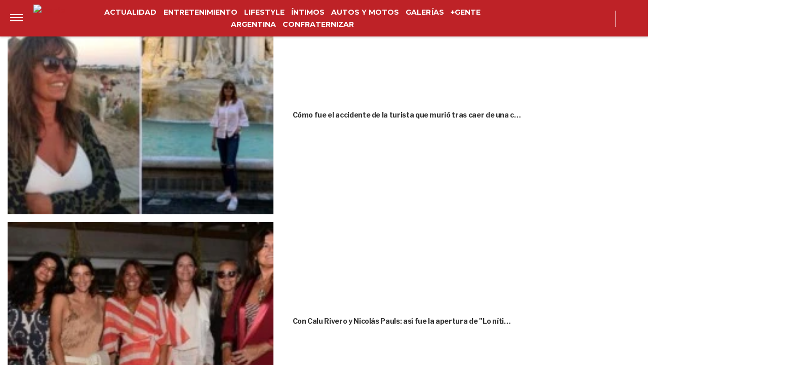

--- FILE ---
content_type: text/html; charset=UTF-8
request_url: https://www.revistagente.com/autos-y-motos/ford-aplica-tecnicas-de-los-videojuegos-para-disenar-y-probar-sus-vehiculos/
body_size: 28270
content:
<!DOCTYPE html>
<html lang="es">
	<head>
		<meta charset="UTF-8">
		<meta http-equiv="x-ua-compatible" content="ie=edge">
		<meta name="viewport" content="width=device-width, initial-scale=1.0">

		<link rel="preconnect" href="https://cdn.jsdelivr.net/"/>
		<link rel="dns-prefetch" href="https://cdn.jsdelivr.net/"/>

		<link rel="preconnect" href="https://www.googletagmanager.com/"/>
		<link rel="dns-prefetch" href="https://www.googletagmanager.com/"/>

		<link rel="preconnect" href="https://cdn.jwplayer.com/"/>
		<link rel="dns-prefetch" href="https://cdn.jwplayer.com/"/>

		<link rel="preconnect" href="https://ssl.p.jwpcdn.com/"/>
		<link rel="dns-prefetch" href="https://ssl.p.jwpcdn.com/"/>

		<!-- COMIENZO IMPLEMENTACION ADS EN HEAD -->
<script async src="https://securepubads.g.doubleclick.net/tag/js/gpt.js"></script>

    <meta name="backend-ads" content="enabled">
    <script async src="https://s1.adzonestatic.com/c/5_gente22.js"></script>

<STYLE>
    /* MOBILE */
    @media screen and (max-width:730px) {
        .ad-slot-top {
            height: 100px;
            min-height: 100px;
            min-width: 100%;
            display: inline-block;
            margin-top: 80px !important;
            margin-bottom: -10px !important;
            overflow: hidden;
        }

        .single .ad-slot-top {
            padding-bottom: 100px;
        }

        .paparazzi.single .ad-slot-top,
        .gente.single .ad-slot-top {
            margin-bottom: 10px !important;
        }

        .ad-slot-horizontal {
            width: 300px;
            height: 250px;
        }

        .ad-slot-big_horizontal {
            width: 300px;
            height: 600px;
            display: inline-block;
        }

        .ad-slot-inline {
            width: 300px;
            height: 250px;
            display: inline-block;
        }

        .ad-slot-box {
            width: 300px;
            height: 250px;
            display: inline-block;
        }

        .ad-slot-big_box {
            width: 300px;
            height: 600px;
            display: inline-block;
        }
        
        #box_1, #box_2, #box_3 {
            display: none;
        }

        .ad-slot-video_outstream {
            min-height:298px;
        }

    }

    .ad-slot-itt {
        height: 1px;
        width: 1px;
        display: none;
    }

    .ad-slot-zocalo {
        height: 1px;
        width: 1px;
        display: none;
    }

    .ad-slot-horizontal,
    .ad-slot-big_box,
    .ad-slot-box {
        min-width: 100%;
    }
        
    .ad-slot-top, #wide_1, article .ad_wide,
    .ad-slot-video_outstream, .ad-slot-horizontal, 
    .ad_teads, .ad-slot-big_box, .ad-slot-wide_big,
    .ad-slot-wide {
        position: relative;
        text-align: center;
        background: repeating-linear-gradient(45deg,hsla(0,0%,100%,.1),hsla(0,0%,100%,.1),hsla(0,0%,100%,.1),hsla(0,0%,100%,.1) 4px,rgba(0,0,0,.15) 6px);
        z-index: 1;
        justify-content: center;
        display: flex;
    }

    .ad-slot-top:before, #wide_1:before, article .ad_wide:before,
    .ad-slot-video_outstream:before, .ad-slot-horizontal:before, 
    .ad_teads:before, .ad-slot-big_box:before, .ad-slot-wide_big:before,
    .ad-slot-wide:before {
        content: "PUBLICIDAD";
        font-size: 11px;
        background:#ffffff;
        padding:5px 10px;
        font-family:Arial;
        z-index:-1;
        top:0;
        position:absolute;
        width:100px;
        font-weight: normal;
    }

    .ad-slot {
        font-weight: bold;
    }
    
    .ad_teads {
        min-height:300px;
    }
    
    /* DESKTOP */
    @media screen and (min-width:731px) {
        .ad-slot-top {
            display: none;
        }

        .ad-slot-horizontal {
            width: 728px;
            height: 90px;
        }

        .ad-slot-big_horizontal {
            width: 970px;
            height: 250px;
            display: inline-block;
        }

        .ad-slot-box {
            width: 300px;
            height: 250px;
            display: inline-block;
        }

        .ad-slot-big_box {
            width: 300px;
            height: 600px;
        }

        .ad-slot-inline {
            width: 728px;
            height: 90px;
            display: inline-block;
        }

        .ad-slot-video_outstream {
            min-height:414px;
        }
    }
</STYLE>
<!-- FIN IMPLEMENTACION ADS EN HEAD -->
			<!-- Google Tag Manager -->
			<script>(function(w,d,s,l,i){w[l]=w[l]||[];w[l].push({'gtm.start':
			new Date().getTime(),event:'gtm.js'});var f=d.getElementsByTagName(s)[0],
			j=d.createElement(s),dl=l!='dataLayer'?'&l='+l:'';j.async=true;j.src=
			'https://www.googletagmanager.com/gtm.js?id='+i+dl;f.parentNode.insertBefore(j,f);
			})(window,document,'script','dataLayer','GTM-NM9F5JW');</script>
			<!-- End Google Tag Manager -->
					
			<meta property="og:locale" content="es_ES" />
			<meta property="og:type" content="article" />
			<meta property="og:image" content="https://www.revistagente.com/wp-content/uploads/2021/11/Virtual-Customer-Clinics-3.jpg" />
			<meta property="og:title" content="Ford aplica t&eacute;cnicas de los videojuegos para dise&ntilde;ar y probar sus veh&iacute;culos" />
			<meta property="og:description" content="En el &uacute;ltimo tiempo, Ford ha impulsado m&uacute;ltiples acciones en conjunto con el mundo del gaming para garantizar que los veh&iacute;culos del mundo real sean reproducidos de la manera m&aacute;s fiel posible a su versi&oacute;n en consolas y pantallas. Seg&uacute;n la base de datos Internet Game Cars Database, Ford es la automotriz con mayor presencia [&amp;hellip;]" />
			<meta property="og:url" content="https://www.revistagente.com/autos-y-motos/ford-aplica-tecnicas-de-los-videojuegos-para-disenar-y-probar-sus-vehiculos/" />
			<meta property="og:site_name" content="GENTE Online" />
						<meta property="og:image:width" content="818" />
			<meta property="og:image:height" content="630" />
						<meta name="twitter:image" content="https://www.revistagente.com/wp-content/uploads/2021/11/Virtual-Customer-Clinics-3.jpg">
			<meta name="twitter:title" content="Ford aplica t&eacute;cnicas de los videojuegos para dise&ntilde;ar y probar sus veh&iacute;culos">

			<meta property="thumbnail" content="https://www.revistagente.com/wp-content/uploads/2021/11/Virtual-Customer-Clinics-3-620x464.jpg" />

			
		<meta name="description" content="Los ingenieros de Ford diseñaron un videojuego para entender los comportamientos, usos y reacciones de los usuarios de la marca en su conducción e …" />
		<meta name="keywords" content="Ford, Gaming, " />

		<meta property="fb:app_id" content=""/>	
		<meta property="fb:pages" content="131644899497" />	

		<meta name="robots" content="index, follow, max-image-preview:large" />
		<meta name="googlebot" content="index, follow, max-snippet:-1, max-image-preview:large, max-video-preview:-1" />
		<meta name="bingbot" content="index, follow, max-snippet:-1, max-image-preview:large, max-video-preview:-1" />

		
		<link rel="preload" as="image" href="https://www.revistagente.com/wp-content/uploads/2021/11/Virtual-Customer-Clinics-3-620x464.jpg.webp" fetchpriority="high">
		<link rel="dns-prefetch" href="//fonts.googleapis.com">
		<link rel="preconnect" href="https://fonts.gstatic.com/" crossorigin>

						
			<link href="https://fonts.googleapis.com/css2?family=Merriweather+Sans:wght@300;500;600;700&display=auto" rel="stylesheet">

		
		<link href="https://fonts.googleapis.com/css2?family=Roboto:wght@300;400;500&display=auto" rel="stylesheet">

		<!-- Fav Icons -->
		<link rel="shortcut icon" href="https://www.revistagente.com/favicon.ico">

		<link rel="apple-touch-icon" sizes="57x57" href="/wp-content/themes/atlantida/img/fav/gente/apple-icon-57x57.ico">
		<link rel="apple-touch-icon" sizes="60x60" href="/wp-content/themes/atlantida/img/fav/gente/apple-icon-60x60.ico">
		<link rel="apple-touch-icon" sizes="72x72" href="/wp-content/themes/atlantida/img/fav/gente/apple-icon-72x72.ico">
		<link rel="apple-touch-icon" sizes="76x76" href="/wp-content/themes/atlantida/img/fav/gente/apple-icon-76x76.ico">
		<link rel="apple-touch-icon" sizes="114x114" href="/wp-content/themes/atlantida/img/fav/gente/apple-icon-114x114.ico">
		<link rel="apple-touch-icon" sizes="120x120" href="/wp-content/themes/atlantida/img/fav/gente/apple-icon-120x120.ico">
		<link rel="apple-touch-icon" sizes="144x144" href="/wp-content/themes/atlantida/img/fav/gente/apple-icon-144x144.ico">
		<link rel="apple-touch-icon" sizes="152x152" href="/wp-content/themes/atlantida/img/fav/gente/apple-icon-152x152.ico">
		<link rel="apple-touch-icon" sizes="180x180" href="/wp-content/themes/atlantida/img/fav/gente/apple-icon-180x180.ico">
		<link rel="icon" type="image/x-icon" sizes="192x192"  href="/wp-content/themes/atlantida/img/fav/gente/android-icon-192x192.ico">
		<link rel="icon" type="image/x-icon" sizes="32x32" href="/wp-content/themes/atlantida/img/fav/gente/favicon-32x32.ico">
		<link rel="icon" type="image/x-icon" sizes="96x96" href="/wp-content/themes/atlantida/img/fav/gente/favicon-96x96.ico">
		<link rel="icon" type="image/x-icon" sizes="16x16" href="/wp-content/themes/atlantida/img/fav/gente/favicon-16x16.ico">
		<link rel="manifest" href="/wp-content/themes/atlantida/img/fav/gente/manifest.json">
		<meta name="msapplication-TileImage" content="/wp-content/themes/atlantida/img/fav/gente/ms-icon-144x144.ico">

		
			<link href="https://fonts.googleapis.com/css2?family=Libre+Franklin:wght@400;500;600;700&display=auto" rel="stylesheet">
			<link href="https://fonts.googleapis.com/css2?family=Montserrat:wght@300;500;600;700&display=auto" rel="stylesheet">

		
		<meta name="twitter:card" content="summary_large_image" />
		<meta name="twitter:creator" content="@genteonline" />
		<meta name="twitter:site" content="@genteonline" />

		<!-- Begin marfeel Tag -->
		<script type="text/javascript">
			function e(e){var t=!(arguments.length>1&&void 0!==arguments[1])||arguments[1],c=document.createElement("script");c.src=e,t?c.type="module":(c.async=!0,c.type="text/javascript",c.setAttribute("nomodule",""));var n=document.getElementsByTagName("script")[0];n.parentNode.insertBefore(c,n)}function t(t,c,n){var a,o,r;null!==(a=t.marfeel)&&void 0!==a||(t.marfeel={}),null!==(o=(r=t.marfeel).cmd)&&void 0!==o||(r.cmd=[]),t.marfeel.config=n,t.marfeel.config.accountId=c;var i="https://sdk.mrf.io/statics";e("".concat(i,"/marfeel-sdk.js?id=").concat(c),!0),e("".concat(i,"/marfeel-sdk.es5.js?id=").concat(c),!1)}!function(e,c){var n=arguments.length>2&&void 0!==arguments[2]?arguments[2]:{};t(e,c,n)}(window,2835,{} /*config*/);
		</script>
	
		<!-- Begin comScore Tag -->
		<script>
		  var _comscore = _comscore || [];
		  _comscore.push({ c1: "2", c2: "34209710" ,
				options: {
					enableFirstPartyCookie: true,
					bypassUserConsentRequirementFor1PCookie: true
				}});
		  (function() {
		    var s = document.createElement("script"), el = document.getElementsByTagName("script")[0]; s.async = true;
		    s.src = (document.location.protocol == "https:" ? "https://sb" : "http://b") + ".scorecardresearch.com/beacon.js";
		    el.parentNode.insertBefore(s, el);
		  })();
		</script>
		<noscript>
		  <img src="https://sb.scorecardresearch.com/p?c1=2&c2=34209710&cv=2.0&cj=1" />
		</noscript>
		<!-- End comScore Tag -->


		<meta name="google-site-verification" content="a6G-yXdR60Oi7YAWJ5WOuvERlWNzY8ra0N9jXAAR9oE" />

		
<script type="application/ld+json" class="saswp-schema-markup-output">
{"@context":"http:\/\/schema.org","@type":"NewsArticle","mainEntityOfPage":{"@type":"WebPage","@id":"https:\/\/www.revistagente.com\/autos-y-motos\/ford-aplica-tecnicas-de-los-videojuegos-para-disenar-y-probar-sus-vehiculos\/"},"url":"https:\/\/www.revistagente.com\/autos-y-motos\/ford-aplica-tecnicas-de-los-videojuegos-para-disenar-y-probar-sus-vehiculos\/","headline":"Ford aplica técnicas de los videojuegos para diseñar y probar sus vehículos&hellip;","datePublished":"2021-11-16T15:30:00-03:00","dateModified":"2025-03-21T15:00:50-03:00","publisher":{"@type":"Organization","@id":"https:\/\/www.revistagente.com#organization","name":"GENTE Online","logo":{"@type":"ImageObject","url":"https:\/\/www.revistagente.com\/wp-content\/themes\/atlantida\/img\/gente\/logo_schema.jpg","width":600,"height":60}},"articleSection":"Autos y Motos","description":"En el último tiempo, Ford ha impulsado múltiples acciones en conjunto con el mundo del gaming para garantizar&hellip;","author":{"@type":"Person","name":"Diego Durruty","url":"https:\/\/www.revistagente.com\/author\/ddurruty\/","image":{"@type":"ImageObject","url":"https:\/\/secure.gravatar.com\/avatar\/c73bfd661cd940ee38a6b14074b3608f2649b89d862e1a397d44f64a793b5090?s=96&d=mm&r=g","height":96,"width":96}},"commentCount":0,"image":{"@type":"ImageObject","url":"https:\/\/www.revistagente.com\/wp-content\/uploads\/2021\/11\/Virtual-Customer-Clinics-3.jpg","width":150,"height":150}}</script>

<script type="application/ld+json"  class="saswp-schema-markup-output">
{"@context":"https:\/\/schema.org","@graph":[{"@context":"https:\/\/schema.org","@type":"SiteNavigationElement","@id":"https:\/\/www.revistagente.com\/#Menu Principal","name":"GENTE Online","url":"https:\/\/www.revistagente.com\/"},{"@context":"https:\/\/schema.org","@type":"SiteNavigationElement","@id":"https:\/\/www.revistagente.com\/actualidad\/","name":"Actualidad","url":"https:\/\/www.revistagente.com\/actualidad\/"},{"@context":"https:\/\/schema.org","@type":"SiteNavigationElement","@id":"https:\/\/www.revistagente.com\/entretenimiento\/","name":"Entretenimiento","url":"https:\/\/www.revistagente.com\/entretenimiento\/"},{"@context":"https:\/\/schema.org","@type":"SiteNavigationElement","@id":"https:\/\/www.revistagente.com\/lifestyle\/","name":"Lifestyle","url":"https:\/\/www.revistagente.com\/lifestyle\/"},{"@context":"https:\/\/schema.org","@type":"SiteNavigationElement","@id":"https:\/\/www.revistagente.com\/intimos\/","name":"Íntimos","url":"https:\/\/www.revistagente.com\/intimos\/"},{"@context":"https:\/\/schema.org","@type":"SiteNavigationElement","@id":"https:\/\/www.revistagente.com\/autos-y-motos","name":"Autos y Motos","url":"https:\/\/www.revistagente.com\/autos-y-motos"},{"@context":"https:\/\/schema.org","@type":"SiteNavigationElement","@id":"https:\/\/www.revistagente.com\/galerias\/","name":"Galerías","url":"https:\/\/www.revistagente.com\/galerias\/"},{"@context":"https:\/\/schema.org","@type":"SiteNavigationElement","@id":"https:\/\/www.revistagente.com\/mas-gente\/","name":"+Gente","url":"https:\/\/www.revistagente.com\/mas-gente\/"},{"@context":"https:\/\/schema.org","@type":"SiteNavigationElement","@id":"https:\/\/www.revistagente.comhttps:\/\/revistagente.com\/","name":"Argentina","url":"https:\/\/www.revistagente.comhttps:\/\/revistagente.com\/"},{"@context":"https:\/\/schema.org","@type":"SiteNavigationElement","@id":"https:\/\/www.revistagente.comhttps:\/\/www.revistagente.com\/confraternizar\/","name":"Confraternizar","url":"https:\/\/www.revistagente.comhttps:\/\/www.revistagente.com\/confraternizar\/"}]}	
</script>
<script type="application/ld+json" class="saswp-schema-markup-output">
{"@context":"https:\/\/schema.org","@type":"BreadcrumbList","@id":"https:\/\/www.revistagente.com\/#breadcrumb","itemListElement":[{"@type":"ListItem","position":1,"item":{"@id":"https:\/\/www.revistagente.com\/","name":"GENTE Online"}}]}	
</script>


		<title>Ford aplica técnicas de los videojuegos para diseñar y probar sus vehículos &#8211; GENTE Online</title>
<meta name='robots' content='max-image-preview:large' />
	<style>img:is([sizes="auto" i], [sizes^="auto," i]) { contain-intrinsic-size: 3000px 1500px }</style>
	<link rel="alternate" type="application/rss+xml" title="GENTE Online &raquo; Feed" href="https://www.revistagente.com/feed/" />
<link rel='stylesheet' id='wp-block-library-css' href='https://www.revistagente.com/wp-includes/css/dist/block-library/style.min.css?ver=6.8.3' media='all' />
<style id='classic-theme-styles-inline-css'>
/*! This file is auto-generated */
.wp-block-button__link{color:#fff;background-color:#32373c;border-radius:9999px;box-shadow:none;text-decoration:none;padding:calc(.667em + 2px) calc(1.333em + 2px);font-size:1.125em}.wp-block-file__button{background:#32373c;color:#fff;text-decoration:none}
</style>
<style id='global-styles-inline-css'>
:root{--wp--preset--aspect-ratio--square: 1;--wp--preset--aspect-ratio--4-3: 4/3;--wp--preset--aspect-ratio--3-4: 3/4;--wp--preset--aspect-ratio--3-2: 3/2;--wp--preset--aspect-ratio--2-3: 2/3;--wp--preset--aspect-ratio--16-9: 16/9;--wp--preset--aspect-ratio--9-16: 9/16;--wp--preset--color--black: #000000;--wp--preset--color--cyan-bluish-gray: #abb8c3;--wp--preset--color--white: #ffffff;--wp--preset--color--pale-pink: #f78da7;--wp--preset--color--vivid-red: #cf2e2e;--wp--preset--color--luminous-vivid-orange: #ff6900;--wp--preset--color--luminous-vivid-amber: #fcb900;--wp--preset--color--light-green-cyan: #7bdcb5;--wp--preset--color--vivid-green-cyan: #00d084;--wp--preset--color--pale-cyan-blue: #8ed1fc;--wp--preset--color--vivid-cyan-blue: #0693e3;--wp--preset--color--vivid-purple: #9b51e0;--wp--preset--gradient--vivid-cyan-blue-to-vivid-purple: linear-gradient(135deg,rgba(6,147,227,1) 0%,rgb(155,81,224) 100%);--wp--preset--gradient--light-green-cyan-to-vivid-green-cyan: linear-gradient(135deg,rgb(122,220,180) 0%,rgb(0,208,130) 100%);--wp--preset--gradient--luminous-vivid-amber-to-luminous-vivid-orange: linear-gradient(135deg,rgba(252,185,0,1) 0%,rgba(255,105,0,1) 100%);--wp--preset--gradient--luminous-vivid-orange-to-vivid-red: linear-gradient(135deg,rgba(255,105,0,1) 0%,rgb(207,46,46) 100%);--wp--preset--gradient--very-light-gray-to-cyan-bluish-gray: linear-gradient(135deg,rgb(238,238,238) 0%,rgb(169,184,195) 100%);--wp--preset--gradient--cool-to-warm-spectrum: linear-gradient(135deg,rgb(74,234,220) 0%,rgb(151,120,209) 20%,rgb(207,42,186) 40%,rgb(238,44,130) 60%,rgb(251,105,98) 80%,rgb(254,248,76) 100%);--wp--preset--gradient--blush-light-purple: linear-gradient(135deg,rgb(255,206,236) 0%,rgb(152,150,240) 100%);--wp--preset--gradient--blush-bordeaux: linear-gradient(135deg,rgb(254,205,165) 0%,rgb(254,45,45) 50%,rgb(107,0,62) 100%);--wp--preset--gradient--luminous-dusk: linear-gradient(135deg,rgb(255,203,112) 0%,rgb(199,81,192) 50%,rgb(65,88,208) 100%);--wp--preset--gradient--pale-ocean: linear-gradient(135deg,rgb(255,245,203) 0%,rgb(182,227,212) 50%,rgb(51,167,181) 100%);--wp--preset--gradient--electric-grass: linear-gradient(135deg,rgb(202,248,128) 0%,rgb(113,206,126) 100%);--wp--preset--gradient--midnight: linear-gradient(135deg,rgb(2,3,129) 0%,rgb(40,116,252) 100%);--wp--preset--font-size--small: 13px;--wp--preset--font-size--medium: 20px;--wp--preset--font-size--large: 36px;--wp--preset--font-size--x-large: 42px;--wp--preset--spacing--20: 0.44rem;--wp--preset--spacing--30: 0.67rem;--wp--preset--spacing--40: 1rem;--wp--preset--spacing--50: 1.5rem;--wp--preset--spacing--60: 2.25rem;--wp--preset--spacing--70: 3.38rem;--wp--preset--spacing--80: 5.06rem;--wp--preset--shadow--natural: 6px 6px 9px rgba(0, 0, 0, 0.2);--wp--preset--shadow--deep: 12px 12px 50px rgba(0, 0, 0, 0.4);--wp--preset--shadow--sharp: 6px 6px 0px rgba(0, 0, 0, 0.2);--wp--preset--shadow--outlined: 6px 6px 0px -3px rgba(255, 255, 255, 1), 6px 6px rgba(0, 0, 0, 1);--wp--preset--shadow--crisp: 6px 6px 0px rgba(0, 0, 0, 1);}:where(.is-layout-flex){gap: 0.5em;}:where(.is-layout-grid){gap: 0.5em;}body .is-layout-flex{display: flex;}.is-layout-flex{flex-wrap: wrap;align-items: center;}.is-layout-flex > :is(*, div){margin: 0;}body .is-layout-grid{display: grid;}.is-layout-grid > :is(*, div){margin: 0;}:where(.wp-block-columns.is-layout-flex){gap: 2em;}:where(.wp-block-columns.is-layout-grid){gap: 2em;}:where(.wp-block-post-template.is-layout-flex){gap: 1.25em;}:where(.wp-block-post-template.is-layout-grid){gap: 1.25em;}.has-black-color{color: var(--wp--preset--color--black) !important;}.has-cyan-bluish-gray-color{color: var(--wp--preset--color--cyan-bluish-gray) !important;}.has-white-color{color: var(--wp--preset--color--white) !important;}.has-pale-pink-color{color: var(--wp--preset--color--pale-pink) !important;}.has-vivid-red-color{color: var(--wp--preset--color--vivid-red) !important;}.has-luminous-vivid-orange-color{color: var(--wp--preset--color--luminous-vivid-orange) !important;}.has-luminous-vivid-amber-color{color: var(--wp--preset--color--luminous-vivid-amber) !important;}.has-light-green-cyan-color{color: var(--wp--preset--color--light-green-cyan) !important;}.has-vivid-green-cyan-color{color: var(--wp--preset--color--vivid-green-cyan) !important;}.has-pale-cyan-blue-color{color: var(--wp--preset--color--pale-cyan-blue) !important;}.has-vivid-cyan-blue-color{color: var(--wp--preset--color--vivid-cyan-blue) !important;}.has-vivid-purple-color{color: var(--wp--preset--color--vivid-purple) !important;}.has-black-background-color{background-color: var(--wp--preset--color--black) !important;}.has-cyan-bluish-gray-background-color{background-color: var(--wp--preset--color--cyan-bluish-gray) !important;}.has-white-background-color{background-color: var(--wp--preset--color--white) !important;}.has-pale-pink-background-color{background-color: var(--wp--preset--color--pale-pink) !important;}.has-vivid-red-background-color{background-color: var(--wp--preset--color--vivid-red) !important;}.has-luminous-vivid-orange-background-color{background-color: var(--wp--preset--color--luminous-vivid-orange) !important;}.has-luminous-vivid-amber-background-color{background-color: var(--wp--preset--color--luminous-vivid-amber) !important;}.has-light-green-cyan-background-color{background-color: var(--wp--preset--color--light-green-cyan) !important;}.has-vivid-green-cyan-background-color{background-color: var(--wp--preset--color--vivid-green-cyan) !important;}.has-pale-cyan-blue-background-color{background-color: var(--wp--preset--color--pale-cyan-blue) !important;}.has-vivid-cyan-blue-background-color{background-color: var(--wp--preset--color--vivid-cyan-blue) !important;}.has-vivid-purple-background-color{background-color: var(--wp--preset--color--vivid-purple) !important;}.has-black-border-color{border-color: var(--wp--preset--color--black) !important;}.has-cyan-bluish-gray-border-color{border-color: var(--wp--preset--color--cyan-bluish-gray) !important;}.has-white-border-color{border-color: var(--wp--preset--color--white) !important;}.has-pale-pink-border-color{border-color: var(--wp--preset--color--pale-pink) !important;}.has-vivid-red-border-color{border-color: var(--wp--preset--color--vivid-red) !important;}.has-luminous-vivid-orange-border-color{border-color: var(--wp--preset--color--luminous-vivid-orange) !important;}.has-luminous-vivid-amber-border-color{border-color: var(--wp--preset--color--luminous-vivid-amber) !important;}.has-light-green-cyan-border-color{border-color: var(--wp--preset--color--light-green-cyan) !important;}.has-vivid-green-cyan-border-color{border-color: var(--wp--preset--color--vivid-green-cyan) !important;}.has-pale-cyan-blue-border-color{border-color: var(--wp--preset--color--pale-cyan-blue) !important;}.has-vivid-cyan-blue-border-color{border-color: var(--wp--preset--color--vivid-cyan-blue) !important;}.has-vivid-purple-border-color{border-color: var(--wp--preset--color--vivid-purple) !important;}.has-vivid-cyan-blue-to-vivid-purple-gradient-background{background: var(--wp--preset--gradient--vivid-cyan-blue-to-vivid-purple) !important;}.has-light-green-cyan-to-vivid-green-cyan-gradient-background{background: var(--wp--preset--gradient--light-green-cyan-to-vivid-green-cyan) !important;}.has-luminous-vivid-amber-to-luminous-vivid-orange-gradient-background{background: var(--wp--preset--gradient--luminous-vivid-amber-to-luminous-vivid-orange) !important;}.has-luminous-vivid-orange-to-vivid-red-gradient-background{background: var(--wp--preset--gradient--luminous-vivid-orange-to-vivid-red) !important;}.has-very-light-gray-to-cyan-bluish-gray-gradient-background{background: var(--wp--preset--gradient--very-light-gray-to-cyan-bluish-gray) !important;}.has-cool-to-warm-spectrum-gradient-background{background: var(--wp--preset--gradient--cool-to-warm-spectrum) !important;}.has-blush-light-purple-gradient-background{background: var(--wp--preset--gradient--blush-light-purple) !important;}.has-blush-bordeaux-gradient-background{background: var(--wp--preset--gradient--blush-bordeaux) !important;}.has-luminous-dusk-gradient-background{background: var(--wp--preset--gradient--luminous-dusk) !important;}.has-pale-ocean-gradient-background{background: var(--wp--preset--gradient--pale-ocean) !important;}.has-electric-grass-gradient-background{background: var(--wp--preset--gradient--electric-grass) !important;}.has-midnight-gradient-background{background: var(--wp--preset--gradient--midnight) !important;}.has-small-font-size{font-size: var(--wp--preset--font-size--small) !important;}.has-medium-font-size{font-size: var(--wp--preset--font-size--medium) !important;}.has-large-font-size{font-size: var(--wp--preset--font-size--large) !important;}.has-x-large-font-size{font-size: var(--wp--preset--font-size--x-large) !important;}
:where(.wp-block-post-template.is-layout-flex){gap: 1.25em;}:where(.wp-block-post-template.is-layout-grid){gap: 1.25em;}
:where(.wp-block-columns.is-layout-flex){gap: 2em;}:where(.wp-block-columns.is-layout-grid){gap: 2em;}
:root :where(.wp-block-pullquote){font-size: 1.5em;line-height: 1.6;}
</style>
<link rel="https://api.w.org/" href="https://www.revistagente.com/wp-json/" /><link rel="alternate" title="JSON" type="application/json" href="https://www.revistagente.com/wp-json/wp/v2/posts/319770" /><link rel="EditURI" type="application/rsd+xml" title="RSD" href="https://www.revistagente.com/xmlrpc.php?rsd" />
<link rel='shortlink' href='https://www.revistagente.com/?p=319770' />
<link rel="canonical" href="https://www.revistagente.com/autos-y-motos/ford-aplica-tecnicas-de-los-videojuegos-para-disenar-y-probar-sus-vehiculos/" />
<style>.recentcomments a{display:inline !important;padding:0 !important;margin:0 !important;}</style>
		<style>
			*,::after,::before{box-sizing:border-box}ol,ul{padding:0}blockquote,body,dd,dl,figcaption,figure,h1,h2,h3,h4,li,ol,p,ul{margin:0}body{min-height:100vh;scroll-behavior:smooth;text-rendering:optimizeSpeed;line-height:1.5}ol,ul{list-style:none}a:not([class]){text-decoration-skip-ink:auto}img{max-width:100%;display:block}article>*+*{margin-top:1em}button,input,select,textarea{font:inherit}@media (prefers-reduced-motion:reduce){*{animation-duration:0s!important;animation-iteration-count:1!important;transition-duration:0s!important;scroll-behavior:auto!important}}html.ios{position:fixed;height:100%;overflow:hidden}html.ios body{width:100vw;height:100vh;overflow-y:scroll;overflow-x:hidden;-webkit-overflow-scrolling:touch}.admin-bar .header{top:0}@media (min-width:992px){.admin-bar .header{top:32px}}@media only screen and (min-device-width:768px) and (max-device-width:1024px) and (orientation:portrait){.admin-bar .header{top:32px}}@media only screen and (min-device-width:768px) and (max-device-width:1024px) and (orientation:portrait){.admin-bar .header{top:45px}}body{background:#fff;color:#000}body.body_submenu_active{background-color:#818181}body.logged-in{padding-top:46px}@media (min-width:992px){body.logged-in{padding-top:32px}}@media only screen and (min-device-width:768px) and (max-device-width:1024px) and (orientation:portrait){body.logged-in{padding-top:32px}}html.no-scroll{overflow:hidden}html.no-scroll body{overflow:hidden}*{font-family:"Libre Franklin",sans-serif}a{text-decoration:none;user-select:none;color:#be2227}a:hover{text-decoration:underline}p{color:#000}p a{color:#000;text-decoration:underline}input:focus,textarea:focus{outline:0}.contenedor_sitio{width:100%;margin:0 auto}.contenedor_sitio main{width:100%;max-width:1140px;margin:0 auto;overflow:hidden;padding:70px 15px}@media (min-width:1160px){.contenedor_sitio main{padding:70px 0;overflow:visible}}.paparazzi.home .contenedor_sitio main{padding:20px 15px 70px}@media (min-width:1160px){.paparazzi.home .contenedor_sitio main{padding:20px 0 70px}}.paparazzi.home .contenido>.tags.tags--estiloPlain{padding-bottom:20px}@media (min-width:992px){.home.catastrofe_activo .header .header--container--menu{display:none}}@media only screen and (min-device-width:768px) and (max-device-width:1024px) and (orientation:portrait){.home.catastrofe_activo .header .header--container--menu{display:none}}.home.catastrofe_activo .header--container--menu nav{display:none}.home.catastrofe_activo .contenedor_sitio main{padding-top:5px}@media (min-width:992px){.home.catastrofe_activo .contenedor_sitio .contenedor--catastrofe--relacionadas{display:block;float:left;position:relative;left:50%;transform:translateX(-50%);padding:0;margin-bottom:5px;margin-top:0}}@media only screen and (min-device-width:768px) and (max-device-width:1024px) and (orientation:portrait){.home.catastrofe_activo .contenedor_sitio .contenedor--catastrofe--relacionadas{display:block;float:left;position:relative;left:50%;transform:translateX(-50%);padding:0;margin-bottom:5px;margin-top:0}}.home.catastrofe_activo .contenedor_sitio .contenedor--catastrofe--relacionadas .listado_noticias.listado_noticias--catastrofe--relacionadas{margin-top:-50px}@media (min-width:992px){.home.catastrofe_activo .contenedor_sitio .contenedor--catastrofe--relacionadas .listado_noticias.listado_noticias--catastrofe--relacionadas{margin-top:0}}@media only screen and (min-device-width:768px) and (max-device-width:1024px) and (orientation:portrait){.home.catastrofe_activo .contenedor_sitio .contenedor--catastrofe--relacionadas .listado_noticias.listado_noticias--catastrofe--relacionadas{margin-top:0}}.single .contenedor_sitio main{padding-top:15px}.contenedor{width:100%;max-width:1140px;margin:0 auto;padding:15px}@media only screen and (min-device-width:768px) and (max-device-width:1024px) and (orientation:portrait){.contenedor{max-width:738px}}@media only screen and (min-device-width:768px) and (max-device-width:1024px) and (orientation:landscape){.contenedor{max-width:996px}}.contenedor-fluid{width:100%;max-width:100%;margin:0 auto;padding:15px 0 15px 0}.hidden{display:none!important;opacity:0!important;width:0!important;height:0!important;visibility:hidden!important}@media only screen and (min-device-width:768px) and (max-device-width:1024px) and (orientation:portrait){#wpadminbar+.ultimo_momento{margin-top:14px}}.ultimo_momento{display:block;background-color:#000;color:#fff;padding:15px}.ultimo_momento:hover{text-decoration:none}.ultimo_momento:hover h2{text-decoration:underline}.ultimo_momento:hover p{text-decoration:underline}@media (min-width:992px){.ultimo_momento{display:grid;grid-template-columns:auto 1fr;align-items:center}}@media only screen and (min-device-width:768px) and (max-device-width:1024px) and (orientation:portrait){.ultimo_momento{display:grid;grid-template-columns:auto 1fr;align-items:center}}.ultimo_momento h2{color:#ff7100;text-transform:uppercase;font-size:1rem;font-family:Roboto,sans-serif;font-weight:700;font-stretch:normal;font-style:normal;line-height:normal;letter-spacing:.02px;color:#ff7000;padding-bottom:5px}@media (min-width:992px){.ultimo_momento h2{display:inline-block;padding-bottom:0}}@media only screen and (min-device-width:768px) and (max-device-width:1024px) and (orientation:portrait){.ultimo_momento h2{display:inline-block;padding-bottom:0}}.ultimo_momento p{color:#fff;font-size:1rem;font-weight:700;font-stretch:condensed;font-style:normal;line-height:normal;letter-spacing:.02px;color:#fff}@media (min-width:992px){.ultimo_momento p{display:inline-block;margin-left:15px}}@media only screen and (min-device-width:768px) and (max-device-width:1024px) and (orientation:portrait){.ultimo_momento p{display:inline-block;margin-left:15px}}.ultimo_momento.sin_link{text-decoration:none}.ultimo_momento.sin_link:hover{text-decoration:none}.ultimo_momento.sin_link:hover *{text-decoration:none}@media (min-width:992px){.home .header--container--menu{display:block;padding:80px 15px 15px 20px;display:grid;width:100%;background-color:#be2227}.home .menu_mobile.open{top:69px}.home .contenido{padding-top:15px}.categoria .header .showmenu_btn,.category .header .showmenu_btn{padding-top:2px;align-items:center;display:flex}.categoria .header .showmenu_btn>a,.category .header .showmenu_btn>a{margin-top:-10px}.categoria .header .showmenu_btn .logo_chico,.category .header .showmenu_btn .logo_chico{display:inline-block;padding-left:10px}}@media only screen and (min-device-width:768px) and (max-device-width:1024px) and (orientation:portrait){.home .header--container--menu{display:block;padding:80px 15px 15px 20px;display:grid;width:100%;background-color:#be2227}.home .menu_mobile.open{top:69px}.home .contenido{padding-top:15px}.categoria .header .showmenu_btn,.category .header .showmenu_btn{padding-top:2px;align-items:center;display:flex}.categoria .header .showmenu_btn>a,.category .header .showmenu_btn>a{margin-top:-10px}.categoria .header .showmenu_btn .logo_chico,.category .header .showmenu_btn .logo_chico{display:inline-block;padding-left:10px}}.header{z-index:999;position:sticky;top:0;width:100%}@media (min-width:992px){.header.buscador_abierto .header--container--buscador_form{display:block;right:0;width:300px;padding:20px}.header.buscador_abierto .header--container--buscador_form .buscador_form_cerrar{opacity:1;pointer-events:auto;background-color:#be2227}.header.buscador_abierto .header--container--buscador_form input{width:100%;display:block}}@media only screen and (min-device-width:768px) and (max-device-width:1024px) and (orientation:portrait){.header.buscador_abierto .header--container--buscador_form{display:block;right:0;width:300px;padding:20px}.header.buscador_abierto .header--container--buscador_form .buscador_form_cerrar{opacity:1;pointer-events:auto;background-color:#be2227}.header.buscador_abierto .header--container--buscador_form input{width:100%;display:block}}.header--container{padding:4px 15px 0 20px;display:grid;grid-template-columns:20px 1fr;width:100%;background-color:#be2227;height:59px;box-shadow:0 8px 16px 0 rgba(228,0,0,.3);position:absolute;z-index:999}@media (min-width:992px){.header--container{height:72px;grid-template-columns:280px 1fr 250px;grid-template-rows:72px 72px}}@media only screen and (min-device-width:768px) and (max-device-width:1024px) and (orientation:portrait){.header--container{height:72px;grid-template-columns:280px 1fr 250px;grid-template-rows:72px 72px}}.header--container--buscador_form{display:none}@media (min-width:992px){.header--container--buscador_form{display:block;background-color:#333;color:#fff;position:absolute;right:0;height:72px;padding:20px 0;width:0;transition:width .3s ease}.header--container--buscador_form input{background-color:transparent;color:#fff;border:0;font-size:1.5rem;margin-top:-3px;display:none;width:0;transition:width .3s ease}.header--container--buscador_form .buscador_form_cerrar{float:left;text-indent:-9999px;width:35px;height:45px;background:transparent url(/wp-content/themes/atlantida/img/cerrar.svg) no-repeat scroll center center;background-size:25px 25px;padding:0;margin-top:-6px;margin-left:-70px;opacity:0;pointer-events:none;transition:opacity .3s ease;width:50px;height:60px;margin-top:-13px}}@media only screen and (min-device-width:768px) and (max-device-width:1024px) and (orientation:portrait){.header--container--buscador_form{display:block;background-color:#333;color:#fff;position:absolute;right:0;height:72px;padding:20px 0;width:0;transition:width .3s ease}.header--container--buscador_form input{background-color:transparent;color:#fff;border:0;font-size:1.5rem;margin-top:-3px;display:none;width:0;transition:width .3s ease}.header--container--buscador_form .buscador_form_cerrar{float:left;text-indent:-9999px;width:35px;height:45px;background:transparent url(/wp-content/themes/atlantida/img/cerrar.svg) no-repeat scroll center center;background-size:25px 25px;padding:0;margin-top:-6px;margin-left:-70px;opacity:0;pointer-events:none;transition:opacity .3s ease;width:50px;height:60px;margin-top:-13px}}.header--container--menu{display:none;grid-column:1/span 3}.header--container--menu nav{padding-top:11px}.header--container--menu nav ul{text-align:center}.header--container--menu nav ul li{display:inline-block}.header--container--menu nav ul li.nav_portada_link{display:none}.header--container--menu nav ul li a{color:#fff;padding:3px 20px;font-family:Roboto,sans-serif;font-size:1rem;font-weight:500;font-stretch:normal;font-style:normal;line-height:normal;letter-spacing:.02px;text-align:center;text-transform:uppercase;color:#fff}@media only screen and (min-device-width:768px) and (max-device-width:1024px) and (orientation:portrait){.header--container--menu nav ul li a{font-size:.938rem;padding:3px 10px}}.header .showmenu_btn{padding-top:17px}@media (min-width:992px){.header .showmenu_btn{padding-top:21px}}@media only screen and (min-device-width:768px) and (max-device-width:1024px) and (orientation:portrait){.header .showmenu_btn{padding-top:21px}}.header .showmenu_btn a{display:inline-block;cursor:pointer}.header .showmenu_btn .bar1,.header .showmenu_btn .bar2,.header .showmenu_btn .bar3{width:20px;height:2px;background-color:#fff;margin:3px 0;transition:.2s}@media (min-width:992px){.header .showmenu_btn .bar1,.header .showmenu_btn .bar2,.header .showmenu_btn .bar3{width:25px;margin:4px 0}}@media only screen and (min-device-width:768px) and (max-device-width:1024px) and (orientation:portrait){.header .showmenu_btn .bar1,.header .showmenu_btn .bar2,.header .showmenu_btn .bar3{width:25px;margin:4px 0}}.header .showmenu_btn.open .bar1{transform:rotate(-45deg) translate(-8px,6px);transform-origin:6px -1px;height:3px}@media (min-width:992px){.header .showmenu_btn.open .bar1{transform-origin:8px -.6px}}@media only screen and (min-device-width:768px) and (max-device-width:1024px) and (orientation:portrait){.header .showmenu_btn.open .bar1{transform-origin:8px -.6px}}.header .showmenu_btn.open .bar2{opacity:0}.header .showmenu_btn.open .bar3{transform:rotate(45deg) translate(-9px,-8px);transform-origin:1px 5px;height:3px}@media (min-width:992px){.header .showmenu_btn.open .bar3{transform-origin:6px 4px}}@media only screen and (min-device-width:768px) and (max-device-width:1024px) and (orientation:portrait){.header .showmenu_btn.open .bar3{transform-origin:6px 4px}}.header .showmenu_btn .logo_chico{display:none}.header .showmenu_btn .logo_chico a img{max-width:110px}.header .logo{margin:0 auto;max-width:160px;transform:translateX(-20px)}@media (min-width:992px){.header .logo{max-width:none}}@media only screen and (min-device-width:768px) and (max-device-width:1024px) and (orientation:portrait){.header .logo{max-width:none}}@media (min-width:992px){.header .logo a img{min-width:207px}}@media only screen and (min-device-width:768px) and (max-device-width:1024px) and (orientation:portrait){.header .logo a img{min-width:207px}}.header .header--container--redes{display:none}@media (min-width:992px){.header .header--container--redes{display:flex;padding-top:12px;justify-content:flex-end}}@media only screen and (min-device-width:768px) and (max-device-width:1024px) and (orientation:portrait){.header .header--container--redes{display:flex;padding-top:12px;justify-content:flex-end}}@media (min-width:992px){.header .header--container--redes li{float:left}.header .header--container--redes li.buscar span{float:left;background-color:#fff;opacity:.5;width:2px;margin:0 13px 0 5px;padding:0}.header .header--container--redes li.buscar .icono_buscar{float:left;text-indent:-9999px;width:35px;height:45px;background:transparent url(/wp-content/themes/atlantida/img/buscar_blanco.svg) no-repeat scroll center center;background-size:25px 25px;padding:0;margin-top:-7px}.header .header--container--redes li a{float:left;font-size:0}}@media only screen and (min-device-width:768px) and (max-device-width:1024px) and (orientation:portrait){.header .header--container--redes li{float:left}.header .header--container--redes li.buscar span{float:left;background-color:#fff;opacity:.5;width:2px;margin:0 13px 0 5px;padding:0}.header .header--container--redes li.buscar .icono_buscar{float:left;text-indent:-9999px;width:35px;height:45px;background:transparent url(/wp-content/themes/atlantida/img/buscar_blanco.svg) no-repeat scroll center center;background-size:25px 25px;padding:0;margin-top:-7px}.header .header--container--redes li a{float:left;font-size:0}}.header .titulo_seccion{display:none}.header .menu_mobile_cover{width:100%;height:100vh;background-color:rgba(0,0,0,.5);z-index:5;display:none;position:absolute;pointer-events:none}.header .menu_mobile_cover.open{display:block}.header .menu_mobile{z-index:10;position:absolute;height:calc(100vh - 60px);left:-100vw;transition:.4s left ease;background-color:#fff;width:90%;max-width:300px;padding:30px 20px;top:59px;overflow-y:auto}.header .menu_mobile.open{left:0}@media (min-width:992px){.header .menu_mobile .buscador{display:none}}@media only screen and (min-device-width:768px) and (max-device-width:1024px) and (orientation:portrait){.header .menu_mobile .buscador{display:none}}.header .menu_mobile .buscador input{color:#000;padding-left:30px;font-size:.814rem;border:0;border-radius:5px;width:100%;padding:12px 10px 12px 40px;background:#efefef url(/wp-content/themes/atlantida/img/buscar.svg) no-repeat scroll 10px 12px;background-size:18px 18px;font-family:Roboto,sans-serif}.header .menu_mobile nav{padding:20px 0 10px}@media (min-width:992px){.header .menu_mobile nav{padding-top:0}}@media only screen and (min-device-width:768px) and (max-device-width:1024px) and (orientation:portrait){.header .menu_mobile nav{padding-top:0}}.header .menu_mobile nav ul li{line-height:2.4rem}.header .menu_mobile nav ul li.current-menu-item a{color:#be2227;font-weight:600}.header .menu_mobile nav ul li.current-menu-item:before{content:" ";width:2px;height:25px;background-color:#be2227;display:inline-block;margin-left:-20px;margin-right:18px;box-shadow:0 0 9px 4px rgba(228,0,0,.3);transform:translate(0,6px)}.header .menu_mobile nav ul li a{font-family:Roboto,sans-serif;font-size:1.125rem;font-weight:400;font-stretch:normal;font-style:normal;line-height:1.33;letter-spacing:.36px;color:#5d6c76;text-transform:uppercase}.header .menu_mobile nav ul li a:hover{color:red}.header .menu_mobile .seguinos{font-size:1.25rem;color:#000}.header .menu_mobile .seguinos:before{height:20px;margin-left:-20px;width:calc(100% + 40px);border-top:1px #d8d8d8 solid;display:block;content:" "}body.menu_abierto{overflow:hidden}body.home .header--container{box-shadow:0 8px 16px 0 rgba(228,0,0,.3)}@media (min-width:992px){body.home .header--container{box-shadow:none}}@media only screen and (min-device-width:768px) and (max-device-width:1024px) and (orientation:portrait){body.home .header--container{box-shadow:none}}body.home.scrolled .header--container{box-shadow:0 8px 16px 0 rgba(228,0,0,.3)}body.paparazzi .wp-block-gallery.galeria_destacada{max-height:545px}body.paparazzi .wp-block-gallery.galeria_destacada .blocks-gallery-grid .blocks-gallery-item{padding-top:0;padding-bottom:0;margin-bottom:0}@media (min-width:992px){body.paparazzi .wp-block-gallery.galeria_destacada .blocks-gallery-grid .blocks-gallery-item{padding-top:15px}}@media only screen and (min-device-width:768px) and (max-device-width:1024px) and (orientation:portrait){body.paparazzi .wp-block-gallery.galeria_destacada .blocks-gallery-grid .blocks-gallery-item{padding-top:15px}}@media (min-width:992px){body.paparazzi .wp-block-gallery.galeria_destacada{max-height:545px}}@media only screen and (min-device-width:768px) and (max-device-width:1024px) and (orientation:portrait){body.paparazzi .wp-block-gallery.galeria_destacada{max-height:545px}}input:-webkit-autofill,input:-webkit-autofill:active,input:-webkit-autofill:focus,input:-webkit-autofill:hover{transition-delay:9999s;transition-property:background-color,color}.header .menu_mobile .seguinos ul,.redes{padding-top:15px}.header .menu_mobile .seguinos ul li,.redes li{line-height:2rem;padding:5px 0}.header .menu_mobile .seguinos ul li a,.redes li a{color:#818181;font-family:Roboto,sans-serif;font-size:.938rem;padding:5px 5px 5px 40px;background:transparent url(/wp-content/themes/atlantida/img/instagram.svg) no-repeat scroll 5px 3px;background-size:24px}.header .menu_mobile .seguinos ul li a.seguinos--facebook,.redes li a.seguinos--facebook{background-image:url(/wp-content/themes/atlantida/img/facebook.svg)}.header .menu_mobile .seguinos ul li a.seguinos--twitter,.redes li a.seguinos--twitter{background-image:url(/wp-content/themes/atlantida/img/twitter.svg)}.header .menu_mobile .seguinos ul li a.seguinos--tiktok{background-image:url(/wp-content/themes/atlantida/img/tiktok_rojo.svg)}.redes li a.seguinos--tiktok{background-image:url(/wp-content/themes/atlantida/img/tiktok_blanco.svg)}.header .menu_mobile .seguinos ul li a.seguinos--youtube,.redes li a.seguinos--youtube{background-image:url(/wp-content/themes/atlantida/img/youtube.svg)}.redes.redes--blanco li a:hover{opacity:.8}.redes.redes--blanco li a.seguinos--instagram{background:transparent url(/wp-content/themes/atlantida/img/instagram_blanco.svg) no-repeat scroll 5px 3px;background-size:25px}.redes.redes--blanco li a.seguinos--facebook{background:transparent url(/wp-content/themes/atlantida/img/facebook_blanco.svg) no-repeat scroll 5px 3px;background-size:25px}.redes.redes--blanco li a.seguinos--twitter{background:transparent url(/wp-content/themes/atlantida/img/twitter_blanco.svg) no-repeat scroll 5px 3px;background-size:25px}.redes.redes--blanco li a.seguinos--youtube{background:transparent url(/wp-content/themes/atlantida/img/youtube_blanco.svg) no-repeat scroll 5px 3px;background-size:25px}#wpadminbar #wp-admin-bar-wp-logo .ab-icon:before{background:url(/wp-content/themes/atlantida/img/favicon-dosunos.png) 0 0 no-repeat;background-size:cover;color:transparent;filter:grayscale(1)}#wpadminbar #wp-admin-bar-wp-logo .ab-sub-wrapper{display:none}.tags{width:100%;display:block;float:left}@media (min-width:992px){.tags{justify-content:center}}@media only screen and (min-device-width:768px) and (max-device-width:1024px) and (orientation:portrait){.tags{justify-content:center}}.tags li{float:left;line-height:3.2rem;margin-right:20px;margin-bottom:10px}@media (min-width:992px){.tags li{margin-bottom:0}}@media only screen and (min-device-width:768px) and (max-device-width:1024px) and (orientation:portrait){.tags li{margin-bottom:0}}.tags li a{border:1px #333 solid;border-radius:5px;padding:10px 20px;font-family:Roboto,sans-serif;font-size:.88rem;text-transform:uppercase;color:#5d6c76;font-weight:700;white-space:nowrap;display:table-cell;vertical-align:middle;line-height:2.43;padding:2px 20px 0 20px;max-width:80vw;word-break:unset;white-space:nowrap;overflow:hidden;text-overflow:ellipsis}@media (min-width:992px){.tags li a:hover{background-color:#f5f5f5;text-decoration:none}}@media only screen and (min-device-width:768px) and (max-device-width:1024px) and (orientation:portrait){.tags li a:hover{background-color:#f5f5f5;text-decoration:none}}.tags--estiloPlain{padding-top:7.5px;float:none;padding-bottom:7.5px;width:100%;margin-bottom:0;overflow:hidden;display:flex;overflow-x:auto;scroll-snap-type:x mandatory;scroll-behavior:smooth;-webkit-overflow-scrolling:touch;list-style-type:none!important}@media (min-width:992px){.tags--estiloPlain{scroll-snap-type:unset;flex-wrap:wrap}}@media only screen and (min-device-width:768px) and (max-device-width:1024px) and (orientation:portrait){.tags--estiloPlain{scroll-snap-type:unset;flex-wrap:wrap}}.tags--estiloPlain::-webkit-scrollbar{width:0!important;height:0!important}.tags--estiloPlain::-webkit-scrollbar-thumb{background:#000;border-radius:10px}.tags--estiloPlain::-webkit-scrollbar-track{background:0 0}.tags--estiloPlain li{border-radius:49.5px;box-shadow:0 2px 8px 0 rgba(0,0,0,.15);background-color:#fff;line-height:2.5rem;margin-bottom:15px;flex:0 0 auto;padding-left:0;padding-top:0;margin:0 7.5px;display:block;flex-shrink:0;width:auto;height:auto;justify-content:center}@media (min-width:992px){.tags--estiloPlain li{margin:0 7.5px 10px 0}}@media only screen and (min-device-width:768px) and (max-device-width:1024px) and (orientation:portrait){.tags--estiloPlain li{margin:0 7.5px 10px 0}}.tags--estiloPlain li:hover{background-color:#f5f5f5}.tags--estiloPlain li a{border:0;font-size:.88rem;font-weight:700;font-stretch:condensed;font-style:normal;line-height:2.43;letter-spacing:-.44px;color:#000;text-transform:none}.listado_noticias{float:left;width:100%}.listado_noticias>h2{text-transform:uppercase;margin:10px 0;float:left}.listado_noticias ul{float:left;border-radius:8px;box-shadow:0 4px 8px 0 rgba(0,0,0,.2);margin-bottom:30px}.listado_noticias ul li{float:left;width:calc(100% - 15px);padding-top:7.5px;padding-left:15px;margin-bottom:7.5px;--itop:0;--ileft:0}.listado_noticias ul li.mostrar_icono_video{position:relative}.listado_noticias ul li.mostrar_icono_video:after{content:" ";padding:50px;background:transparent url(/wp-content/themes/atlantida/img/play.png) no-repeat scroll 0 0;background-size:100px;position:absolute;pointer-events:none;left:calc((60%-100px)/ 2);top:14%;top:var(--itop);left:var(--ileft);width:50px;height:50px}@media (max-width:970px){.listado_noticias ul li.mostrar_icono_video:after{left:calc((100% - 100px)/ 2);top:calc((80% - 100px)/ 2);top:var(--itop);left:var(--ileft)}}@media (max-width:480px){.listado_noticias ul li.mostrar_icono_video:after{left:calc((100% - 100px)/ 2);top:calc(100vw / 6);top:var(--itop);left:var(--ileft)}}.listado_noticias ul li.mostrar_icono_video.mostrar_icono_video--chico:after{background-size:50px;padding:25px;width:25px;height:25px}.listado_noticias ul li a{display:flex;align-items:center}@media (min-width:992px){.listado_noticias ul li a:hover{text-decoration:underline;text-decoration-color:#000}.listado_noticias ul li a:hover .listado_noticias_titulo{text-decoration:underline}.listado_noticias ul li a:hover .listado_noticias_subtitulo{text-decoration:underline}}@media only screen and (min-device-width:768px) and (max-device-width:1024px) and (orientation:portrait){.listado_noticias ul li a:hover{text-decoration:underline;text-decoration-color:#000}.listado_noticias ul li a:hover .listado_noticias_titulo{text-decoration:underline}.listado_noticias ul li a:hover .listado_noticias_subtitulo{text-decoration:underline}}.listado_noticias ul li img{width:45%;padding-right:3%;float:left;height:auto}.listado_noticias ul li .listado_noticias_titulo{width:55%;float:left;font-family:"Libre Franklin",sans-serif;font-size:.88rem;font-weight:700;font-stretch:condensed;font-style:normal;line-height:1.14;letter-spacing:-.35px;color:#333;padding-top:0}.listado_noticias ul li .listado_noticias_subtitulo{display:none}.listado_noticias--estilo_home>h2{display:none}.listado_noticias--estilo_home ul{border-radius:0;box-shadow:none}.listado_noticias--estilo_home ul li{width:100%;margin:15px 0;padding:0}.listado_noticias--estilo_home ul li a{text-decoration:none;display:block}.listado_noticias--estilo_home ul li a:hover .listado_noticias_titulo{text-decoration:underline}.listado_noticias--estilo_home ul li img{width:100%;height:auto}.listado_noticias--estilo_home ul li .listado_noticias_titulo{width:100%;margin-bottom:0;font-size:1.25rem;font-weight:700;font-stretch:condensed;font-style:normal;line-height:1.2;letter-spacing:-.5px;color:#000;padding-top:15px}.listado_noticias--estilo_home ul li.destacada{border-radius:0 0 6px 6px;box-shadow:0 8px 24px 0 rgba(0,0,0,.2);background-color:#fff;padding:0;margin-bottom:0}@media (min-width:992px){.listado_noticias--estilo_home ul li.destacada{border-radius:6px}}@media only screen and (min-device-width:768px) and (max-device-width:1024px) and (orientation:portrait){.listado_noticias--estilo_home ul li.destacada{border-radius:6px}}.listado_noticias--estilo_home ul li.destacada.destacada_principal{margin-top:0}.listado_noticias--estilo_home ul li.destacada a{display:block;text-decoration:none}@media (min-width:992px){.listado_noticias--estilo_home ul li.destacada a{display:grid;grid-template-columns:2.8fr 1.5fr;align-items:start;grid-template-rows:1fr 100%}}@media only screen and (min-device-width:768px) and (max-device-width:1024px) and (orientation:portrait){.listado_noticias--estilo_home ul li.destacada a{display:grid;grid-template-columns:2.8fr 1.5fr;align-items:start;grid-template-rows:1fr 100%}}.listado_noticias--estilo_home ul li.destacada a:hover .listado_noticias_titulo{text-decoration:underline;text-decoration-color:#be2227}.listado_noticias--estilo_home ul li.destacada a.sin_hover:hover .listado_noticias_titulo{text-decoration:none;text-decoration-color:transparent}.listado_noticias--estilo_home ul li.destacada a>iframe{height:calc(100vw / 1.5)}@media (min-width:992px){.listado_noticias--estilo_home ul li.destacada a>iframe{height:464px}}@media only screen and (min-device-width:768px) and (max-device-width:1024px) and (orientation:portrait){.listado_noticias--estilo_home ul li.destacada a>iframe{height:464px}}.listado_noticias--estilo_home ul li.destacada a img,.listado_noticias--estilo_home ul li.destacada a>iframe{width:100%;padding:0}@media (min-width:992px){.listado_noticias--estilo_home ul li.destacada a img,.listado_noticias--estilo_home ul li.destacada a>iframe{width:65%;max-width:100%;height:auto;width:100%;grid-column:1;grid-row:span 2;width:752px;height:475px;object-fit:cover}}@media only screen and (min-device-width:768px) and (max-device-width:1024px) and (orientation:portrait){.listado_noticias--estilo_home ul li.destacada a img,.listado_noticias--estilo_home ul li.destacada a>iframe{width:65%;max-width:100%;height:auto;width:100%;grid-column:1;grid-row:span 2;width:752px;height:475px;object-fit:cover}}@media only screen and (min-device-width:768px) and (max-device-width:1024px) and (orientation:portrait){.listado_noticias--estilo_home ul li.destacada a img,.listado_noticias--estilo_home ul li.destacada a>iframe{min-height:380px;object-fit:cover}}.listado_noticias--estilo_home ul li.destacada a .listado_noticias_titulo{width:100%;padding:15px;margin-bottom:10px;font-size:2.25rem;font-weight:600;font-stretch:condensed;font-style:normal;line-height:1.11;letter-spacing:-.24px;color:#be2227}@media (min-width:992px){.listado_noticias--estilo_home ul li.destacada a .listado_noticias_titulo{padding:24px;width:35%;float:right;width:100%;grid-column:2;grid-row:1}}@media only screen and (min-device-width:768px) and (max-device-width:1024px) and (orientation:portrait){.listado_noticias--estilo_home ul li.destacada a .listado_noticias_titulo{padding:24px;width:35%;float:right;width:100%;grid-column:2;grid-row:1}}@media only screen and (min-device-width:768px) and (max-device-width:1024px) and (orientation:portrait){.listado_noticias--estilo_home ul li.destacada a .listado_noticias_titulo{font-size:1.5rem}}.listado_noticias--estilo_home ul li.destacada a .listado_noticias_bajada{width:100%;padding:15px;font-family:Roboto,sans-serif;font-size:1rem;font-weight:500;font-stretch:normal;font-style:normal;line-height:1.25;letter-spacing:-.11px;color:#333}@media (min-width:992px){.listado_noticias--estilo_home ul li.destacada a .listado_noticias_bajada{padding:0 24px 0 24px;width:35%;float:right;width:100%;grid-column:2;grid-row:2}}@media only screen and (min-device-width:768px) and (max-device-width:1024px) and (orientation:portrait){.listado_noticias--estilo_home ul li.destacada a .listado_noticias_bajada{padding:0 24px 0 24px;width:35%;float:right;width:100%;grid-column:2;grid-row:2}}.listado_noticias--estilo_home ul li.destacada.destacada_secundaria{border-radius:0;box-shadow:none}@media (min-width:992px){.listado_noticias--estilo_home ul li.destacada.destacada_secundaria img{width:100%}.listado_noticias--estilo_home ul li.destacada.destacada_secundaria a:hover .listado_noticias_titulo{text-decoration-color:#000}}@media only screen and (min-device-width:768px) and (max-device-width:1024px) and (orientation:portrait){.listado_noticias--estilo_home ul li.destacada.destacada_secundaria img{width:100%}.listado_noticias--estilo_home ul li.destacada.destacada_secundaria a:hover .listado_noticias_titulo{text-decoration-color:#000}}.listado_noticias--estilo_home ul li.destacada.destacada_secundaria .listado_noticias_titulo{color:#000;padding:15px 0}@media (min-width:992px){.listado_noticias--estilo_home ul li.destacada.destacada_secundaria .listado_noticias_titulo{width:100%}}@media only screen and (min-device-width:768px) and (max-device-width:1024px) and (orientation:portrait){.listado_noticias--estilo_home ul li.destacada.destacada_secundaria .listado_noticias_titulo{width:100%}}.listado_noticias--estilo_home ul li.ad img{width:100%}@media (min-width:992px){.listado_noticias--estilo_home.listado_noticias--estilo_home_rojo_listado ul li a{display:flex;align-items:center}}@media only screen and (min-device-width:768px) and (max-device-width:1024px) and (orientation:portrait){.listado_noticias--estilo_home.listado_noticias--estilo_home_rojo_listado ul li a{display:flex;align-items:center}}@media (min-width:992px){.listado_noticias--estilo_home.listado_noticias--estilo_home_secundaria ul{display:grid;grid-template-columns:2fr 1fr 1fr;grid-gap:30px}.listado_noticias--estilo_home.listado_noticias--estilo_home_secundaria ul li.destacada_secundaria>a{display:block}.listado_noticias--estilo_home.listado_noticias--estilo_home_secundaria ul li.destacada_secundaria>a img{max-height:340px;height:340px}.listado_noticias--estilo_home.listado_noticias--estilo_home_secundaria ul li.destacada_secundaria:nth-child(odd){grid-column:1;grid-row:span 2}.listado_noticias--estilo_home.listado_noticias--estilo_home_secundaria ul li:nth-child(even){grid-column:2}.listado_noticias--estilo_home.listado_noticias--estilo_home_secundaria ul li:nth-child(odd){grid-column:3}.listado_noticias--estilo_home.listado_noticias--estilo_home_secundaria ul li img{padding-right:0;max-height:171px;height:171px;object-fit:cover}}@media only screen and (min-device-width:768px) and (max-device-width:1024px) and (orientation:portrait){.listado_noticias--estilo_home.listado_noticias--estilo_home_secundaria ul{display:grid;grid-template-columns:2fr 1fr 1fr;grid-gap:30px}.listado_noticias--estilo_home.listado_noticias--estilo_home_secundaria ul li.destacada_secundaria>a{display:block}.listado_noticias--estilo_home.listado_noticias--estilo_home_secundaria ul li.destacada_secundaria>a img{max-height:340px;height:340px}.listado_noticias--estilo_home.listado_noticias--estilo_home_secundaria ul li.destacada_secundaria:nth-child(odd){grid-column:1;grid-row:span 2}.listado_noticias--estilo_home.listado_noticias--estilo_home_secundaria ul li:nth-child(even){grid-column:2}.listado_noticias--estilo_home.listado_noticias--estilo_home_secundaria ul li:nth-child(odd){grid-column:3}.listado_noticias--estilo_home.listado_noticias--estilo_home_secundaria ul li img{padding-right:0;max-height:171px;height:171px;object-fit:cover}}.listado_noticias--estilo_home.listado_noticias--estilo_home_rojo ul{margin-bottom:0}.listado_noticias--estilo_home.listado_noticias--estilo_home_rojo li{border-radius:0;box-shadow:0 8px 24px 0 rgba(0,0,0,.1);width:100%;padding:0;margin:7.5px 0}@media (min-width:992px){.listado_noticias--estilo_home.listado_noticias--estilo_home_rojo li{box-shadow:0 4px 24px 0 rgba(0,0,0,.1),0 8px 24px 0 rgba(0,0,0,.2);margin-bottom:15px}}@media only screen and (min-device-width:768px) and (max-device-width:1024px) and (orientation:portrait){.listado_noticias--estilo_home.listado_noticias--estilo_home_rojo li{box-shadow:0 4px 24px 0 rgba(0,0,0,.1),0 8px 24px 0 rgba(0,0,0,.2);margin-bottom:15px}}.listado_noticias--estilo_home.listado_noticias--estilo_home_rojo li a{display:flex;align-items:center}.listado_noticias--estilo_home.listado_noticias--estilo_home_rojo li a img{width:45%;padding-right:3%;max-height:92px;height:92px;object-fit:cover}@media (min-width:992px){.listado_noticias--estilo_home.listado_noticias--estilo_home_rojo li a img{max-height:196px;height:196px}}@media only screen and (min-device-width:768px) and (max-device-width:1024px) and (orientation:portrait){.listado_noticias--estilo_home.listado_noticias--estilo_home_rojo li a img{max-height:196px;height:196px}}.listado_noticias--estilo_home.listado_noticias--estilo_home_rojo li a .listado_noticias_titulo{width:52%;font-size:.88rem;font-weight:700;font-stretch:condensed;font-style:normal;line-height:1.34;letter-spacing:-.35px;color:#000;padding:0}@media (min-width:992px){.listado_noticias--estilo_home.listado_noticias--estilo_home_rojo li a .listado_noticias_titulo{padding-top:0;font-size:1.5rem;font-weight:700;font-stretch:condensed;font-style:normal;line-height:1.17;letter-spacing:-.21px}}@media only screen and (min-device-width:768px) and (max-device-width:1024px) and (orientation:portrait){.listado_noticias--estilo_home.listado_noticias--estilo_home_rojo li a .listado_noticias_titulo{padding-top:0;font-size:1.5rem;font-weight:700;font-stretch:condensed;font-style:normal;line-height:1.17;letter-spacing:-.21px}}@media only screen and (min-device-width:768px) and (max-device-width:1024px) and (orientation:portrait){.listado_noticias--estilo_home.listado_noticias--estilo_home_rojo li a .listado_noticias_titulo{font-size:1rem;line-height:1.34}}.listado_noticias--estilo_home.listado_noticias--estilo_home_rojo .destacada{background-color:#be2227;margin-bottom:15px}.listado_noticias--estilo_home.listado_noticias--estilo_home_rojo .destacada a{display:block;text-decoration-color:#fff}@media (min-width:992px){.listado_noticias--estilo_home.listado_noticias--estilo_home_rojo .destacada a{display:grid;grid-template-columns:2.8fr 1.5fr;align-items:start;grid-template-rows:1fr 100%}.listado_noticias--estilo_home.listado_noticias--estilo_home_rojo .destacada a:hover .listado_noticias_titulo{text-decoration:underline;text-decoration-color:#fff}.listado_noticias--estilo_home.listado_noticias--estilo_home_rojo .destacada a>img{width:100%;grid-column:1;grid-row:span 2;max-height:1000px}}@media only screen and (min-device-width:768px) and (max-device-width:1024px) and (orientation:portrait){.listado_noticias--estilo_home.listado_noticias--estilo_home_rojo .destacada a{display:grid;grid-template-columns:2.8fr 1.5fr;align-items:start;grid-template-rows:1fr 100%}.listado_noticias--estilo_home.listado_noticias--estilo_home_rojo .destacada a:hover .listado_noticias_titulo{text-decoration:underline;text-decoration-color:#fff}.listado_noticias--estilo_home.listado_noticias--estilo_home_rojo .destacada a>img{width:100%;grid-column:1;grid-row:span 2;max-height:1000px}}.listado_noticias--estilo_home.listado_noticias--estilo_home_rojo .destacada img{width:100%;padding:0;max-height:218px;height:218px}@media (min-width:992px){.listado_noticias--estilo_home.listado_noticias--estilo_home_rojo .destacada img{width:65%;height:468px;max-height:468px}}@media only screen and (min-device-width:768px) and (max-device-width:1024px) and (orientation:portrait){.listado_noticias--estilo_home.listado_noticias--estilo_home_rojo .destacada img{width:65%;height:468px;max-height:468px}}.listado_noticias--estilo_home.listado_noticias--estilo_home_rojo .destacada .listado_noticias_titulo{color:#fff;width:100%;padding:15px;margin-bottom:10px;font-size:2.25rem;font-weight:600;font-stretch:condensed;font-style:normal;line-height:1.11;letter-spacing:-.24px}@media (min-width:992px){.listado_noticias--estilo_home.listado_noticias--estilo_home_rojo .destacada .listado_noticias_titulo{padding:24px;width:35%;float:right;width:100%;grid-column:2;grid-row:1}.listado_noticias--estilo_home.listado_noticias--estilo_home_rojo .destacada .listado_noticias_titulo:hover{text-decoration:underline;text-decoration-color:#fff}}@media only screen and (min-device-width:768px) and (max-device-width:1024px) and (orientation:portrait){.listado_noticias--estilo_home.listado_noticias--estilo_home_rojo .destacada .listado_noticias_titulo{padding:24px;width:35%;float:right;width:100%;grid-column:2;grid-row:1}.listado_noticias--estilo_home.listado_noticias--estilo_home_rojo .destacada .listado_noticias_titulo:hover{text-decoration:underline;text-decoration-color:#fff}}@media only screen and (min-device-width:768px) and (max-device-width:1024px) and (orientation:portrait){.listado_noticias--estilo_home.listado_noticias--estilo_home_rojo .destacada .listado_noticias_titulo{font-size:1.25rem;padding-bottom:15px}}.listado_noticias--estilo_home.listado_noticias--estilo_home_rojo .destacada .listado_noticias_bajada{color:#fff;width:100%}@media (min-width:992px){.listado_noticias--estilo_home.listado_noticias--estilo_home_rojo .destacada .listado_noticias_bajada{padding:0 24px 0 24px;width:35%;float:right;width:100%;grid-column:2;grid-row:2}}@media only screen and (min-device-width:768px) and (max-device-width:1024px) and (orientation:portrait){.listado_noticias--estilo_home.listado_noticias--estilo_home_rojo .destacada .listado_noticias_bajada{padding:0 24px 0 24px;width:35%;float:right;width:100%;grid-column:2;grid-row:2}}@media only screen and (min-device-width:768px) and (max-device-width:1024px) and (orientation:portrait){.listado_noticias--estilo_home.listado_noticias--estilo_home_rojo .destacada .listado_noticias_bajada{font-size:.88rem}}.listado_noticias--estilo_home.listado_noticias--estilo_home_boxed:last-child{padding-top:15px;padding-bottom:30px}@media (min-width:992px){.listado_noticias--estilo_home.listado_noticias--estilo_home_boxed ul{display:grid;grid-template-columns:1fr 1fr 1fr;grid-gap:30px}.listado_noticias--estilo_home.listado_noticias--estilo_home_boxed ul li.destacada{grid-column:span 3}.listado_noticias--estilo_home.listado_noticias--estilo_home_boxed ul li{margin:0}}@media only screen and (min-device-width:768px) and (max-device-width:1024px) and (orientation:portrait){.listado_noticias--estilo_home.listado_noticias--estilo_home_boxed ul{display:grid;grid-template-columns:1fr 1fr 1fr;grid-gap:30px}.listado_noticias--estilo_home.listado_noticias--estilo_home_boxed ul li.destacada{grid-column:span 3}.listado_noticias--estilo_home.listado_noticias--estilo_home_boxed ul li{margin:0}}.listado_noticias--estilo_home.listado_noticias--estilo_home_boxed li:not(.destacada){border-radius:6px;box-shadow:0 8px 24px 0 rgba(0,0,0,.1),0 8px 24px 0 rgba(0,0,0,.2);background-color:#fff}.listado_noticias--estilo_home.listado_noticias--estilo_home_boxed li:not(.destacada) img{width:100%;padding:0;object-fit:cover;max-height:227px;object-position:center}.listado_noticias--estilo_home.listado_noticias--estilo_home_boxed li:not(.destacada) .listado_noticias_titulo{padding:15px}.listado_noticias--estilo_home.listado_noticias--estilo_home_videos h2{display:block;margin-bottom:0}:root{--single-alto-gris:530px}html{height:100%}body{float:left;min-height:100%;max-width:100vw}.ultimo_momento{margin-top:54px;padding:11px 15px}@media (min-width:992px){.ultimo_momento{margin-top:72px}}@media only screen and (min-device-width:768px) and (max-device-width:1024px) and (orientation:portrait){.ultimo_momento{margin-top:72px}}.ultimo_momento h2{color:#be2227;text-align:center}@media (min-width:992px){.ultimo_momento h2{text-align:left}}@media only screen and (min-device-width:768px) and (max-device-width:1024px) and (orientation:portrait){.ultimo_momento h2{text-align:left}}.ultimo_momento p{text-align:center;font-family:"Merriweather Sans",sans-serif;font-size:.88rem}@media (min-width:992px){.ultimo_momento p{text-align:left}}@media only screen and (min-device-width:768px) and (max-device-width:1024px) and (orientation:portrait){.ultimo_momento p{text-align:left}}.header--container{height:54px;grid-template-rows:1fr;grid-template-columns:40px 100px 1fr 280px;padding:4px 15px 0 20px;box-shadow:0 2px 4px 0 rgba(0,0,0,.15)}@media (min-width:992px){.header--container{height:72px;grid-template-columns:40px 110px 1fr 280px}}@media only screen and (min-device-width:768px) and (max-device-width:1024px) and (orientation:portrait){.header--container{height:72px;grid-template-columns:40px 110px 1fr 280px}}.header--container .header--container--menu{align-items:center;justify-content:center;display:none}@media (min-width:992px){.header--container .header--container--menu{display:flex;grid-column:3;padding:0;grid-row:1}}@media only screen and (min-device-width:768px) and (max-device-width:1024px) and (orientation:portrait){.header--container .header--container--menu{display:flex;grid-column:3;padding:0;grid-row:1}}@media only screen and (min-device-width:768px) and (max-device-width:1024px) and (orientation:portrait){.header--container .header--container--menu{opacity:0}}.header--container .header--container--menu nav{padding:0;margin:0}@media (min-width:992px){.header--container .header--container--menu nav{margin-top:-4px}}@media only screen and (min-device-width:768px) and (max-device-width:1024px) and (orientation:portrait){.header--container .header--container--menu nav{margin-top:-4px}}.header--container .header--container--menu nav ul li a{font-family:Montserrat,sans-serif;font-size:.88rem;font-weight:700;font-stretch:normal;font-style:normal;line-height:normal;letter-spacing:.02px;color:#fff;padding:10px}@media (max-width:1360px){.header--container .header--container--menu nav ul li a{padding:5px}}.header--container .showmenu_btn{padding-top:14px}@media (min-width:992px){.header--container .showmenu_btn{padding-top:20px}}@media only screen and (min-device-width:768px) and (max-device-width:1024px) and (orientation:portrait){.header--container .showmenu_btn{padding-top:20px}}.header--container .logo{margin:0;transform:none}@media (min-width:992px){.header--container .logo{margin-left:0}}@media only screen and (min-device-width:768px) and (max-device-width:1024px) and (orientation:portrait){.header--container .logo{margin-left:0}}.header--container .logo a img{max-height:42px;margin-top:2px;min-width:0}@media (min-width:992px){.header--container .logo a img{max-height:54px;margin-top:5px;margin-left:6px}}@media only screen and (min-device-width:768px) and (max-device-width:1024px) and (orientation:portrait){.header--container .logo a img{max-height:54px;margin-top:5px;margin-left:6px}}.header .menu_mobile{top:52px;max-width:340px}@media (min-width:992px){.header .menu_mobile{top:72px}}@media only screen and (min-device-width:768px) and (max-device-width:1024px) and (orientation:portrait){.header .menu_mobile{top:72px}}.header .menu_mobile nav ul li.current-menu-item a{font-weight:500}.header .menu_mobile nav ul li.current-menu-item:before{display:none}.header .menu_mobile nav ul li a{color:#000;font-weight:500}.header .menu_mobile .seguinos h3{text-transform:uppercase;font-size:1.25rem}.header .menu_mobile .seguinos h3:before{content:" ";width:15px;height:15px;background-color:#be2227;display:inline-block;margin-right:10px}.header .menu_mobile .seguinos ul li a{color:#000;font-size:1rem}body .header--container{box-shadow:0 2px 4px 0 rgba(0,0,0,.15)}body.home .header--container{box-shadow:0 2px 4px 0 rgba(0,0,0,.15)}body.home.scrolled .header--container{box-shadow:0 2px 4px 0 rgba(0,0,0,.15)}.contenedor_sitio{background:0 0;float:left}.contenedor_sitio>.contenido{padding:15px}.contenedor-fluid{float:left}.contenedor_sitio--primero>.contenido{padding:70px 15px 15px 15px}@media only screen and (min-device-width:768px) and (max-device-width:1024px) and (orientation:portrait){.contenedor_sitio--primero>.contenido .listado_noticias--estilo_home ul li.destacada_principal .listado_noticias_titulo{font-size:1.44rem;margin-bottom:0}}@media only screen and (min-device-width:768px) and (max-device-width:1024px) and (orientation:portrait){.contenedor_sitio--primero>.contenido .listado_noticias--estilo_home ul li.destacada_principal .listado_noticias_bajada{font-size:1rem;margin-bottom:0}}.contenedor_sitio--primero>.contenido .listado_noticias--estilo_home ul li.destacada_principal img{margin-bottom:15px}@media (min-width:992px){.home .contenedor_sitio--primero>.contenido{padding-top:90px}}@media only screen and (min-device-width:768px) and (max-device-width:1024px) and (orientation:portrait){.home .contenedor_sitio--primero>.contenido{padding-top:90px}}@media (min-width:992px){.home .header--container--menu{grid-column:3;padding:0;align-items:center}}@media only screen and (min-device-width:768px) and (max-device-width:1024px) and (orientation:portrait){.home .header--container--menu{grid-column:3;padding:0;align-items:center}}.home.ultimomomento_activo .contenedor_sitio--primero>.contenido{padding-top:15px}@media (min-width:992px){.home.ultimomomento_activo .contenedor_sitio--primero>.contenido{padding-top:15px}}@media only screen and (min-device-width:768px) and (max-device-width:1024px) and (orientation:portrait){.home.ultimomomento_activo .contenedor_sitio--primero>.contenido{padding-top:15px}}@media (min-width:992px){.home.catastrofe_activo .header .header--container--menu{display:flex}}@media only screen and (min-device-width:768px) and (max-device-width:1024px) and (orientation:portrait){.home.catastrofe_activo .header .header--container--menu{display:flex}}@media (min-width:992px){.home.catastrofe_activo .header .header--container--menu nav{display:block}}@media only screen and (min-device-width:768px) and (max-device-width:1024px) and (orientation:portrait){.home.catastrofe_activo .header .header--container--menu nav{display:block}}.home.catastrofe_activo .contenedor_principal .contenedor_sitio--primero .contenido{padding-top:61px}@media (min-width:992px){.home.catastrofe_activo .contenedor_principal .contenedor_sitio--primero .contenido{padding-top:90px}}@media only screen and (min-device-width:768px) and (max-device-width:1024px) and (orientation:portrait){.home.catastrofe_activo .contenedor_principal .contenedor_sitio--primero .contenido{padding-top:90px}}.home.catastrofe_activo .contenedor_principal .contenedor_sitio--primero .contenido .listado_noticias.listado_noticias--estilo_home ul li.destacada a .listado_noticias_titulo{color:#be2227}@media (min-width:992px){.home.catastrofe_activo .contenedor_principal .contenedor_sitio--primero .contenido .listado_noticias.listado_noticias--estilo_home ul li.destacada a .listado_noticias_bajada{padding-top:0}}@media only screen and (min-device-width:768px) and (max-device-width:1024px) and (orientation:portrait){.home.catastrofe_activo .contenedor_principal .contenedor_sitio--primero .contenido .listado_noticias.listado_noticias--estilo_home ul li.destacada a .listado_noticias_bajada{padding-top:0}}@media (min-width:992px){.home.ultimomomento_activo.catastrofe_activo .contenedor_principal .contenedor_sitio--primero .contenido{padding-top:30px}}@media only screen and (min-device-width:768px) and (max-device-width:1024px) and (orientation:portrait){.home.ultimomomento_activo.catastrofe_activo .contenedor_principal .contenedor_sitio--primero .contenido{padding-top:30px}}.single .contenedor_sitio--primero>.contenido{padding-top:5px}@media (min-width:992px){.single .contenedor_sitio--primero>.contenido{padding-top:78px}}@media only screen and (min-device-width:768px) and (max-device-width:1024px) and (orientation:portrait){.single .contenedor_sitio--primero>.contenido{padding-top:78px}}.single .slider_container,.single .wp-block-gallery{background-color:transparent}.single article{padding-top:0}.single article .entry-header-container{width:calc(100vw - 20px);background:linear-gradient(180deg,#eaeaea 97%,#fff 97%,#fff 100%);position:absolute;left:0;margin:0;padding:0}@media (min-width:992px){.single article.sin_destacada .entry-header,.single article.sin_sidebar_sin_imagen .entry-header{grid-template-columns:1fr;grid-gap:0;padding-bottom:30px}}@media only screen and (min-device-width:768px) and (max-device-width:1024px) and (orientation:portrait){.single article.sin_destacada .entry-header,.single article.sin_sidebar_sin_imagen .entry-header{grid-template-columns:1fr;grid-gap:0;padding-bottom:30px}}.single article .entry-header{display:grid;grid-template-columns:1fr;border-bottom:0;margin-bottom:0}@media (min-width:992px){.single article .entry-header{grid-template-columns:1.2fr 1fr;grid-template-rows:auto auto;position:relative;margin-bottom:15px;border-bottom:1px #eaeaea solid}}@media only screen and (min-device-width:768px) and (max-device-width:1024px) and (orientation:portrait){.single article .entry-header{grid-template-columns:1.2fr 1fr;grid-template-rows:auto auto;position:relative;margin-bottom:15px;border-bottom:1px #eaeaea solid}}.single article .entry-header>img{width:383px;object-fit:cover;max-width:100%;margin:0}@media (min-width:992px){.single article .entry-header>img{grid-row:1/span 3;width:620px;height:464px}}@media only screen and (min-device-width:768px) and (max-device-width:1024px) and (orientation:portrait){.single article .entry-header>img{grid-row:1/span 3;width:620px;height:464px}}@media only screen and (min-device-width:768px) and (max-device-width:1024px) and (orientation:portrait){.single article .entry-header>img{width:620px;height:364px}}.single article .entry-header>div[itemscope]{max-width:100%;margin:0}@media (min-width:992px){.single article .entry-header>div[itemscope]{grid-row:1/span 2;width:620px;height:464px}}@media only screen and (min-device-width:768px) and (max-device-width:1024px) and (orientation:portrait){.single article .entry-header>div[itemscope]{grid-row:1/span 2;width:620px;height:464px}}@media only screen and (min-device-width:768px) and (max-device-width:1024px) and (orientation:portrait){.single article .entry-header>div[itemscope]{width:620px;height:364px}}.single article .entry-header .bajada{justify-content:flex-end;padding-top:15px;border-bottom:1px #eaeaea solid;grid-row:span 1;padding-bottom:15px}@media (min-width:992px){.single article .entry-header .bajada{border-bottom:0}}@media (min-width:970px){.gente.single article .entry-header .bajada{grid-row:span 1}}@media only screen and (min-device-width:768px) and (max-device-width:1024px) and (orientation:portrait){.single article .entry-header .bajada{border-bottom:0}}.single article .entry-header .entry-title{grid-column:1;grid-row:2;padding-top:20px;font-family:"Merriweather Sans",sans-serif;font-size:24px;font-weight:700;font-stretch:normal;font-style:normal;line-height:1.17;letter-spacing:-1px;text-align:left}@media (min-width:992px){.single article .entry-header .entry-title{grid-column:2;grid-row:1;padding-top:50px;font-size:2.5rem;line-height:1.1;letter-spacing:-2.5px}}@media only screen and (min-device-width:768px) and (max-device-width:1024px) and (orientation:portrait){.single article .entry-header .entry-title{grid-column:2;grid-row:1;padding-top:50px;font-size:2.5rem;line-height:1.1;letter-spacing:-2.5px}}@media only screen and (min-device-width:768px) and (max-device-width:1024px) and (orientation:portrait){.single article .entry-header .entry-title{font-size:1.88rem;padding-top:10px}}.single article .entry-header .post-thumbnail{grid-column:1;grid-row:1;width:100%;margin:0;box-shadow:none;padding-top:0}@media (min-width:992px){.single article .entry-header .post-thumbnail{grid-column:1;grid-row:span 2}}@media only screen and (min-device-width:768px) and (max-device-width:1024px) and (orientation:portrait){.single article .entry-header .post-thumbnail{grid-column:1;grid-row:span 2}}.single article .entry-header .post-thumbnail img{box-shadow:none;object-fit:cover;object-position:center;max-height:256px;min-height:100px}@media (min-width:992px){.single article .entry-header .post-thumbnail img{min-height:460px;box-shadow:0 8px 24px 0 rgba(0,0,0,.3)}}@media only screen and (min-device-width:768px) and (max-device-width:1024px) and (orientation:portrait){.single article .entry-header .post-thumbnail img{min-height:460px;box-shadow:0 8px 24px 0 rgba(0,0,0,.3)}}@media only screen and (min-device-width:768px) and (max-device-width:1024px) and (orientation:portrait){.single article .entry-header .post-thumbnail img{min-height:350px}}.single article .entry-header .entry-sharer{background-color:transparent;margin-bottom:0;padding-bottom:5px}.single article .entry-header .entry-sharer ul li a{background:transparent url(/wp-content/themes/atlantida/img/gente/sharer/group-19.svg) no-repeat scroll 0 3px;background-size:50px 40px}.single article .entry-header .entry-sharer ul li a.entry-sharer--twitter{background-image:url(/wp-content/themes/atlantida/img/gente/sharer/group-22.svg)}.single article .entry-header .entry-sharer ul li a.entry-sharer--facebook{background-image:url(/wp-content/themes/atlantida/img/gente/sharer/group-23.svg)}.single article .entry-header .entry-sharer ul li a.entry-sharer--email{background-image:url(/wp-content/themes/atlantida/img/gente/sharer/group-25.svg)}.single article .entry-header .entry-sharer ul li a.entry-sharer--comentarios{background-image:url(/wp-content/themes/atlantida/img/gente/sharer/group-26.svg)}.single article .entry-header .entry-sharer ul li a.entry-sharer--copiar_url{background-image:url(/wp-content/themes/atlantida/img/gente/sharer/group-27.svg)}.single article .contenido_con_sidebar{margin-top:0}.single .meta{grid-row:5;padding-top:15px;grid-template-columns:1fr}.single .meta .meta__der{display:contents;grid-gap:5px;grid-template-columns:1fr;align-items:center;padding-top:5px}@media (min-width:992px){.single .meta .meta__der{display:grid;grid-template-columns:auto 1fr;grid-gap:0}}@media only screen and (min-device-width:768px) and (max-device-width:1024px) and (orientation:portrait){.single .meta .meta__der{grid-template-columns:auto 1fr;grid-gap:0}}.single .meta .meta__der__primera{padding-top:5px}.single .meta .meta__der__primera .meta__autor__email{background:transparent url(/wp-content/themes/atlantida/img/gente/sharer/group-25.svg) no-repeat scroll 0 0;background-size:20px 20px}.listado_noticias_titulo span{display:block;padding:10px 0}.listado_noticias_titulo span,.single .meta .meta__der__primera .meta__por{font-family:"Merriweather Sans",sans-serif;font-size:1rem;font-weight:700;font-stretch:normal;font-style:normal;line-height:1;letter-spacing:normal}.single .meta__der__segunda{grid-row:1;grid-column:1/-1}@media (min-width:992px){.single .meta__der__segunda{grid-column:auto}}.single .meta .meta__der__segunda .meta__categoria{font-family:"Libre Franklin",sans-serif;font-size:1rem;font-weight:700;font-stretch:normal;font-style:normal;line-height:1;letter-spacing:-.4px;color:#e30620}.single .meta .meta__der__segunda .meta__autor{font-family:"Merriweather Sans",sans-serif;font-size:1rem;font-weight:700;font-stretch:normal;font-style:normal;line-height:1;letter-spacing:normal}.single .meta .meta__der__segunda .meta__fecha{font-weight:400;font-stretch:normal;font-style:normal;line-height:1;letter-spacing:normal;color:#bababa}.single .meta.meta--modelo1,.single .meta.meta--modelo3{grid-template-columns:auto 1fr}.single .meta.meta--modelo2 .meta__izq{display:none}.entry-content .meta .meta__der__segunda,header .meta .meta__der__primera,header .meta .meta__izq,header .meta.meta--modelo1 .meta__izq{display:none}.single .meta.meta--modelo3 .meta__der .meta__der__primera{padding-top:0;padding-right:10px}.single .meta.meta--modelo4 .meta__der{grid-template-columns:1fr}.meta.meta--modelo1,.meta.meta--modelo2,.meta.meta--modelo3,.meta.meta--modelo4{grid-template-columns:auto 1fr;grid-gap:16px;align-items:center}@media (min-width:768px){.meta.meta--modelo1,.meta.meta--modelo2,.meta.meta--modelo3,.meta.meta--modelo4{grid-row:3;grid-column:2}}.single.ultimomomento_activo .contenedor_sitio--primero>.contenido{padding-top:0}@media (min-width:992px){.single.ultimomomento_activo .contenedor_sitio--primero>.contenido{padding-top:0}}@media only screen and (min-device-width:768px) and (max-device-width:1024px) and (orientation:portrait){.single.ultimomomento_activo .contenedor_sitio--primero>.contenido{padding-top:0}}.contenedor_tendencias{border-top:solid 1px #eaeaea;border-bottom:solid 1px #eaeaea}@media (min-width:992px){.contenedor_tendencias{padding:16px 0 14px}.contenedor_tendencias .contenido{display:grid;grid-template-columns:.23fr 1fr}}@media only screen and (min-device-width:768px) and (max-device-width:1024px) and (orientation:portrait){.contenedor_tendencias{padding:16px 0 14px}.contenedor_tendencias .contenido{display:grid;grid-template-columns:.23fr 1fr}}@media only screen and (min-device-width:768px) and (max-device-width:1024px) and (orientation:portrait){.contenedor_tendencias .contenido{grid-template-columns:.4fr 1fr}}.listado_noticias--estilo_home ul{margin-bottom:0}.listado_noticias--estilo_home ul li{border-radius:6px;box-shadow:0 8px 24px 0 rgba(0,0,0,.1)}.listado_noticias--estilo_home ul li img{padding-right:0}@media (min-width:992px){.listado_noticias--estilo_home ul li img{box-shadow:0 8px 24px 0 rgba(0,0,0,.3)}}@media only screen and (min-device-width:768px) and (max-device-width:1024px) and (orientation:portrait){.listado_noticias--estilo_home ul li img{box-shadow:0 8px 24px 0 rgba(0,0,0,.3)}}.listado_noticias--estilo_home ul li .listado_noticias_titulo{padding:15px;font-family:"Merriweather Sans",sans-serif;font-size:1.25rem;font-weight:700;font-stretch:normal;font-style:normal;line-height:1.2;letter-spacing:-.5px}.listado_noticias--estilo_home ul li.destacada{border-radius:0;box-shadow:none;margin-top:0;background:0 0}.listado_noticias--estilo_home ul li.destacada a{text-decoration-color:#000}@media (min-width:992px){.listado_noticias--estilo_home ul li.destacada a{grid-gap:15px 30px;grid-template-columns:2.1fr 1.5fr}.listado_noticias--estilo_home ul li.destacada a:hover{text-decoration-color:#000}.listado_noticias--estilo_home ul li.destacada a:hover .listado_noticias_bajada,.listado_noticias--estilo_home ul li.destacada a:hover .listado_noticias_titulo{text-decoration-color:#000}}@media only screen and (min-device-width:768px) and (max-device-width:1024px) and (orientation:portrait){.listado_noticias--estilo_home ul li.destacada a{grid-gap:15px 30px;grid-template-columns:2.1fr 1.5fr}.listado_noticias--estilo_home ul li.destacada a:hover{text-decoration-color:#000}.listado_noticias--estilo_home ul li.destacada a:hover .listado_noticias_bajada,.listado_noticias--estilo_home ul li.destacada a:hover .listado_noticias_titulo{text-decoration-color:#000}}@media only screen and (min-device-width:768px) and (max-device-width:1024px) and (orientation:portrait){.listado_noticias--estilo_home ul li.destacada a{grid-template-columns:2.1fr 1.5fr;width:calc(100% - 30px);padding-top:15px}}.listado_noticias--estilo_home ul li.destacada a .listado_noticias_titulo{font-family:"Merriweather Sans",sans-serif;font-size:1.5rem;font-weight:700;font-stretch:normal;font-style:normal;line-height:1.17;letter-spacing:-1px;color:#000;padding:15px 0}@media (min-width:992px){.listado_noticias--estilo_home ul li.destacada a .listado_noticias_titulo{padding-top:50px;font-size:2.5rem;font-weight:700;font-stretch:normal;font-style:normal;line-height:1.1;letter-spacing:-2.5px}}@media only screen and (min-device-width:768px) and (max-device-width:1024px) and (orientation:portrait){.listado_noticias--estilo_home ul li.destacada a .listado_noticias_titulo{padding-top:50px;font-size:2.5rem;font-weight:700;font-stretch:normal;font-style:normal;line-height:1.1;letter-spacing:-2.5px}}@media only screen and (min-device-width:768px) and (max-device-width:1024px) and (orientation:portrait){.listado_noticias--estilo_home ul li.destacada a .listado_noticias_titulo{font-size:1.88rem}}.listado_noticias--estilo_home ul li.destacada a .listado_noticias_bajada{font-family:"Libre Franklin",sans-serif;font-size:1.125rem;font-weight:400;font-stretch:normal;font-style:normal;line-height:1.22;letter-spacing:normal;padding:15px 0;color:#000}@media (min-width:992px){.listado_noticias--estilo_home ul li.destacada a img{width:620px;height:464px}}@media only screen and (min-device-width:768px) and (max-device-width:1024px) and (orientation:portrait){.listado_noticias--estilo_home ul li.destacada a img{width:620px;height:464px}}@media only screen and (min-device-width:768px) and (max-device-width:1024px) and (orientation:portrait){.listado_noticias--estilo_home ul li.destacada a img{width:620px;height:364px}}.listado_noticias--estilo_home.listado_noticias--estilo_home_secundaria ul{margin-bottom:0}@media (min-width:992px){.listado_noticias--estilo_home.listado_noticias--estilo_home_secundaria ul{grid-template-columns:1fr 1fr;grid-gap:0 30px}.listado_noticias--estilo_home.listado_noticias--estilo_home_secundaria ul li:nth-child(odd){grid-column:1}}@media only screen and (min-device-width:768px) and (max-device-width:1024px) and (orientation:portrait){.listado_noticias--estilo_home.listado_noticias--estilo_home_secundaria ul{grid-template-columns:1fr 1fr;grid-gap:0 30px}.listado_noticias--estilo_home.listado_noticias--estilo_home_secundaria ul li:nth-child(odd){grid-column:1}}.listado_noticias--estilo_home.listado_noticias--estilo_home_rojo ul li{border-radius:8px;margin:12px 0}.listado_noticias--estilo_home.listado_noticias--estilo_home_rojo ul li a .listado_noticias_titulo{font-stretch:normal;letter-spacing:-.44px}.listado_noticias>h2,.titulo_seccion{font-family:Montserrat,sans-serif;font-size:1.25rem;font-weight:700;font-stretch:normal;font-style:normal;line-height:1.2;letter-spacing:-.17px;color:#121317;text-transform:uppercase;margin:15px 0}.listado_noticias>h2:before,.titulo_seccion:before{content:" ";width:15px;height:15px;background-color:#be2227;display:inline-block;margin-right:10px}.tags{padding-bottom:15px;margin-bottom:5px;border-bottom:0;padding-left:7.5px}@media (min-width:992px){.tags{justify-content:flex-start;align-items:center;padding:0;margin-bottom:0;padding-top:6px}}@media only screen and (min-device-width:768px) and (max-device-width:1024px) and (orientation:portrait){.tags{justify-content:flex-start;align-items:center;padding:0;margin-bottom:0;padding-top:6px}}.tags li{box-shadow:none;border:solid 1px #be2227;line-height:1.8rem;border-radius:25px}.tags li a{font-size:.88rem;font-weight:700;font-stretch:normal;font-style:normal;letter-spacing:-.44px;border:0;border-radius:25px;color:#000;padding-top:2px}.tags li a:hover{background-color:#be2227;color:#fff;border-radius:25px}body.page-contacto .titulo_seccion:before{display:none}body.page-contacto .entry-header{display:block}body.author .contenedor_principal,body.tag .contenedor_principal{width:100%}@media (min-width:992px){body.author .contenedor_principal,body.tag .contenedor_principal{width:calc(100vw - 17px)}}@media only screen and (min-device-width:768px) and (max-device-width:1024px) and (orientation:portrait){body.author .contenedor_principal,body.tag .contenedor_principal{width:calc(100vw - 17px)}}body.author .contenedor_sitio--primero>.contenido,body.tag .contenedor_sitio--primero>.contenido{padding-top:50px}@media (min-width:992px){body.author .contenedor_sitio--primero>.contenido,body.tag .contenedor_sitio--primero>.contenido{padding-top:90px}}@media only screen and (min-device-width:768px) and (max-device-width:1024px) and (orientation:portrait){body.author .contenedor_sitio--primero>.contenido,body.tag .contenedor_sitio--primero>.contenido{padding-top:90px}}body.author .contenedor_sitio--primero>.contenido .resultados__header,body.tag .contenedor_sitio--primero>.contenido .resultados__header{padding-bottom:30px;padding-top:20px;max-width:100%;grid-template-columns:auto 5fr}body.author .contenedor_sitio--primero>.contenido .titulo_seccion:before,body.tag .contenedor_sitio--primero>.contenido .titulo_seccion:before{display:none}body.search-results .categoria_mobile,body.tag .categoria_mobile{display:block}@media (min-width:992px){body.search-results .categoria_mobile,body.tag .categoria_mobile{display:none}}@media only screen and (min-device-width:768px) and (max-device-width:1024px) and (orientation:portrait){body.search-results .categoria_mobile,body.tag .categoria_mobile{display:none}}body.search-results .contenedor_sitio--primero,body.tag .contenedor_sitio--primero{background:#fff}body.search-results .contenedor_sitio--primero>.contenido,body.tag .contenedor_sitio--primero>.contenido{padding-top:90px}body.search-results .contenedor_sitio--primero .resultados__titulo:before,body.tag .contenedor_sitio--primero .resultados__titulo:before{content:" ";width:15px;height:15px;background-color:#be2227;display:inline-block;margin-right:10px}@media (min-width:992px){body.search-results .contenedor_sitio--primero .resultados__titulo:before,body.tag .contenedor_sitio--primero .resultados__titulo:before{width:36px;height:36px}}@media only screen and (min-device-width:768px) and (max-device-width:1024px) and (orientation:portrait){body.search-results .contenedor_sitio--primero .resultados__titulo:before,body.tag .contenedor_sitio--primero .resultados__titulo:before{width:36px;height:36px}}body.categoria .contenedor_principal,body.category .contenedor_principal{width:100%}@media (min-width:992px){body.categoria .contenedor_principal,body.category .contenedor_principal{width:calc(100vw - 17px)}}@media only screen and (min-device-width:768px) and (max-device-width:1024px) and (orientation:portrait){body.categoria .contenedor_principal,body.category .contenedor_principal{width:calc(100vw - 17px)}}body.categoria header.header .header--container,body.category header.header .header--container{box-shadow:none}body.categoria header.header .logo img,body.category header.header .logo img{display:block!important}body.categoria header.header .logo_chico,body.category header.header .logo_chico{display:none!important}body.categoria header.header .titulo_seccion,body.category header.header .titulo_seccion{display:none!important}body.categoria .contenedor_sitio--primero,body.category .contenedor_sitio--primero{background:0 0;padding-bottom:60px}@media (min-width:992px){body.categoria .contenedor_sitio--primero,body.category .contenedor_sitio--primero{padding-bottom:30px}}@media only screen and (min-device-width:768px) and (max-device-width:1024px) and (orientation:portrait){body.categoria .contenedor_sitio--primero,body.category .contenedor_sitio--primero{padding-bottom:30px}}body.categoria .seccion_destacada_gris,body.category .seccion_destacada_gris{position:relative}body.categoria .seccion_destacada_gris:before,body.category .seccion_destacada_gris:before{background:linear-gradient(180deg,#eaeaea 190px,#fff 190px,#fff 100%);position:absolute;left:-100%;width:300%;height:450px;content:" ";z-index:-1}@media (min-width:992px){body.categoria .seccion_destacada_gris:before,body.category .seccion_destacada_gris:before{background:linear-gradient(180deg,#eaeaea var(--single-alto-gris),#fff var(--single-alto-gris),#fff 100%)}}@media only screen and (min-device-width:768px) and (max-device-width:1024px) and (orientation:portrait){body.categoria .seccion_destacada_gris:before,body.category .seccion_destacada_gris:before{background:linear-gradient(180deg,#eaeaea var(--single-alto-gris),#fff var(--single-alto-gris),#fff 100%)}}body.categoria .navegacion_subcategorias,body.category .navegacion_subcategorias{display:block}@media (min-width:992px){body.categoria .navegacion_subcategorias,body.category .navegacion_subcategorias{display:grid;grid-template-columns:1fr 1fr}}@media only screen and (min-device-width:768px) and (max-device-width:1024px) and (orientation:portrait){body.categoria .navegacion_subcategorias,body.category .navegacion_subcategorias{display:grid;grid-template-columns:1fr 1fr}}body.categoria .navegacion_subcategorias>.titulo_seccion,body.category .navegacion_subcategorias>.titulo_seccion{font-family:"Merriweather Sans",sans-serif}@media (min-width:992px){body.categoria .navegacion_subcategorias>.titulo_seccion,body.category .navegacion_subcategorias>.titulo_seccion{font-size:2.25rem;font-weight:700;font-stretch:normal;font-style:normal;line-height:1.17;letter-spacing:-.32px;margin-bottom:25px}body.categoria .navegacion_subcategorias>.titulo_seccion:before,body.category .navegacion_subcategorias>.titulo_seccion:before{width:28px;height:28px}}@media only screen and (min-device-width:768px) and (max-device-width:1024px) and (orientation:portrait){body.categoria .navegacion_subcategorias>.titulo_seccion,body.category .navegacion_subcategorias>.titulo_seccion{font-size:2.25rem;font-weight:700;font-stretch:normal;font-style:normal;line-height:1.17;letter-spacing:-.32px;margin-bottom:25px}body.categoria .navegacion_subcategorias>.titulo_seccion:before,body.category .navegacion_subcategorias>.titulo_seccion:before{width:28px;height:28px}}body.categoria .navegacion_subcategorias .subcategorias,body.category .navegacion_subcategorias .subcategorias{display:none;text-align:right;align-items:center;justify-content:flex-end}@media (min-width:992px){body.categoria .navegacion_subcategorias .subcategorias,body.category .navegacion_subcategorias .subcategorias{display:flex;flex-flow:wrap;padding-bottom:20px}}@media only screen and (min-device-width:768px) and (max-device-width:1024px) and (orientation:portrait){body.categoria .navegacion_subcategorias .subcategorias,body.category .navegacion_subcategorias .subcategorias{display:flex;flex-flow:wrap;padding-bottom:20px}}body.categoria .navegacion_subcategorias .subcategorias .titulo_seccion,body.category .navegacion_subcategorias .subcategorias .titulo_seccion{display:inline-flex;margin-left:20px;align-items:center}body.categoria .navegacion_subcategorias .subcategorias a,body.category .navegacion_subcategorias .subcategorias a{margin:5px}body.categoria .contenedor_sitio>.contenido,body.category .contenedor_sitio>.contenido{padding-top:78px}@media (min-width:992px){body.categoria .contenedor_sitio>.contenido,body.category .contenedor_sitio>.contenido{padding-top:98px}}@media only screen and (min-device-width:768px) and (max-device-width:1024px) and (orientation:portrait){body.categoria .contenedor_sitio>.contenido,body.category .contenedor_sitio>.contenido{padding-top:98px}}body.category .contenedor_sitio.contenedor_sitio--primero{overflow:hidden}footer.main__footer{float:left}.mt-box{padding:10px}.mt-box a:hover{text-decoration:none}.mt-box .mt-heading{padding:4px 0;font-size:.9rem;color:#be2227}.mt-content{padding:8px 2px 10px 0;display:grid;grid-template-columns:34% 60%;gap:10px;background-color:#ededed;position:relative;align-items:center}.mt-content:hover{background-color:#e0e0e0}@media (min-width:768px){.mt-content{grid-template-columns:20% 75%}.mt-content{gap:18px}}.mt-content::before{content:'';position:absolute;top:0;width:100%;height:2.5px;background-color:#be2227;z-index:1}.mt-content .mt-image-container{position:relative;width:100%;padding-top:calc(59 / 73 * 100%);overflow:hidden}.mt-content .mt-image{position:absolute;top:0;left:0;width:100%;height:100%;object-fit:cover}.mt-content .mt-title{padding:0;margin:10px 0;overflow:hidden;text-overflow:ellipsis;display:-webkit-box;-webkit-line-clamp:3;-webkit-box-orient:vertical}.no-display{display:none}h2.confraternizar{text-align:center;background-color:#cdb181;margin-bottom:10px}.confraternizar a{font-size:1rem;color:#fafafa}.confraternizar img{margin:0 auto}@media (min-width:992px){h2.confraternizar img{max-height:250px;max-width:300px;width:100%;object-fit:cover;object-position:top;mask-image:linear-gradient(to bottom,#000 80%,transparent 100%);-webkit-mask-image:linear-gradient(to bottom,#000 80%,transparent 100%)}}		</style>
		<link rel="preload" href="https://www.revistagente.com/wp-content/themes/atlantida/css/gente_no-critical.min.css?v=1766501774" as="style">
		<link rel="stylesheet" href="https://www.revistagente.com/wp-content/themes/atlantida/css/gente_no-critical.min.css?v=1766501774">
		<noscript><link rel="stylesheet" href="https://www.revistagente.com/wp-content/themes/atlantidacss/gente_no-critical.min.css?v=1766501774"></noscript>
        
			<script type="text/javascript">
			window._taboola = window._taboola || [];
			_taboola.push({article:'auto'});
			!function (e, f, u, i) {
				if (!document.getElementById(i)){
					e.async = 1;
					e.src = u;
					e.id = i;
					f.parentNode.insertBefore(e, f);
				}
			}(document.createElement('script'),
			document.getElementsByTagName('script')[0],
			'//cdn.taboola.com/libtrc/editorialatlantida-gentecomar/loader.js',
			'tb_loader_script');
			if(window.performance && typeof window.performance.mark == 'function')
				{window.performance.mark('tbl_ic');}
	
        </script>
		</head>

	
	<body class="wp-singular post-template-default single single-post postid-319770 single-format-standard wp-custom-logo wp-embed-responsive wp-theme-atlantida gente  no-sidebar post-ford-aplica-tecnicas-de-los-videojuegos-para-disenar-y-probar-sus-vehiculos" id="body" >
		
			<!-- Google Tag Manager (noscript) -->
		<noscript><iframe src="https://www.googletagmanager.com/ns.html?id=GTM-NM9F5JW"
		height="0" width="0" style="display:none;visibility:hidden"></iframe></noscript>
		<!-- End Google Tag Manager (noscript) -->
			<input type="hidden" id="webp_enabled" value="true">

						<header class="header">
			<div class="header--container">
				<div class="showmenu_btn">
					<a href="javascript:void(0);">
						<div class="bar1"></div>
						<div class="bar2"></div>
						<div class="bar3"></div>
					</a>
					<div class="logo_chico">
						<a href="https://www.revistagente.com">
							<img src="https://www.revistagente.com/wp-content/themes/atlantida/img/gente/logo.svg" alt="Gente">
						</a>
					</div>
				</div>
				<div class="logo">
					<a id="home" href="https://www.revistagente.com">
						<img src="https://www.revistagente.com/wp-content/themes/atlantida/img/gente/logo.svg" alt="Gente">
					</a>
					
									</div>
				<div class="header--container--menu">
					<div class="header--container--menu"><nav><ul id="menu-principal" class="main-menu"><li id="menu-item-305750" class="menu-item menu-item-type-custom menu-item-object-custom menu-item-305750"><a href="/actualidad/">Actualidad</a></li>
<li id="menu-item-305751" class="menu-item menu-item-type-custom menu-item-object-custom menu-item-305751"><a href="/entretenimiento/">Entretenimiento</a></li>
<li id="menu-item-437311" class="menu-item menu-item-type-custom menu-item-object-custom menu-item-437311"><a href="/lifestyle/">Lifestyle</a></li>
<li id="menu-item-305753" class="menu-item menu-item-type-custom menu-item-object-custom menu-item-305753"><a href="/intimos/">Íntimos</a></li>
<li id="menu-item-272415" class="menu-item menu-item-type-custom menu-item-object-custom menu-item-272415"><a href="/autos-y-motos">Autos y Motos</a></li>
<li id="menu-item-305754" class="menu-item menu-item-type-custom menu-item-object-custom menu-item-305754"><a href="/galerias/">Galerías</a></li>
<li id="menu-item-431436" class="menu-item menu-item-type-custom menu-item-object-custom menu-item-431436"><a href="/mas-gente/">+Gente</a></li>
<li id="menu-item-472351" class="menu-item menu-item-type-custom menu-item-object-custom menu-item-472351"><a href="https://revistagente.com/">Argentina</a></li>
<li id="menu-item-589180" class="menu-item menu-item-type-taxonomy menu-item-object-category menu-item-589180"><a href="https://www.revistagente.com/confraternizar/">Confraternizar</a></li>
</ul></nav></div>				</div>	
				<ul class="header--container--redes redes redes--blanco">
					<li class="redes redes--instagram"><a class="seguinos--instagram" target="_blank" href="https://www.instagram.com/revistagenteok/">Instagram</a></li>
<li class="redes redes--facebook"><a class="seguinos--facebook" href="https://www.facebook.com/GENTEONLINE" target="_blank">Facebook</a></li>
<li class="redes redes--twitter"><a class="seguinos--twitter" target="_blank" href="https://twitter.com/genteonline">Twitter</a></li>
<li class="redes redes--tiktok"><a class="seguinos--tiktok" target="_blank" href="https://www.tiktok.com/@genteonline">TikTok</a></li>
<li class="redes redes--youtube"><a class="seguinos--youtube" target="_blank" href="https://youtube.com/channel/UC9MQ769rsUaeEm_CUgw4MYg">YouTube</a></li>
					<li class="buscar">
						<span>&nbsp;</span>
						<a href="javascript:void(0);" class="icono_buscar">Buscar</a>	
					</li>
				</ul>
				<div class="header--container--buscador_form">
					<a href="javascript:void(0);" class="buscador_form_cerrar">&nbsp;</a>
					<form action="/">
						<input name="s" type="text" placeholder="Buscar en Gente">
					</form>
				</div>
				
			</div>
			
			<div class="menu_mobile_cover"></div>
		
			<div class="menu_mobile">
				<div class="menu_mobile--container">
					<div class="buscador">
						<form action="/">
							<input name="s" type="text" placeholder="Buscar en Gente">
						</form>
					</div>
                                    
                                        <div class="menu-mobile-container"><nav><ul id="menu-mobile" class="main-menu"><li id="menu-item-305749" class="menu-item menu-item-type-custom menu-item-object-custom menu-item-305749"><a href="/actualidad/">Actualidad</a></li>
<li id="menu-item-305756" class="menu-item menu-item-type-custom menu-item-object-custom menu-item-305756"><a href="/entretenimiento/">Entretenimiento</a></li>
<li id="menu-item-437312" class="menu-item menu-item-type-custom menu-item-object-custom menu-item-437312"><a href="/lifestyle/">Lifestyle</a></li>
<li id="menu-item-305758" class="menu-item menu-item-type-custom menu-item-object-custom menu-item-305758"><a href="/intimos/">Íntimos</a></li>
<li id="menu-item-272414" class="menu-item menu-item-type-custom menu-item-object-custom menu-item-272414"><a href="/autos-y-motos">Autos y Motos</a></li>
<li id="menu-item-305759" class="menu-item menu-item-type-custom menu-item-object-custom menu-item-305759"><a href="/galerias/">Galerías</a></li>
<li id="menu-item-431437" class="menu-item menu-item-type-custom menu-item-object-custom menu-item-431437"><a href="/mas-gente/">+Gente</a></li>
<li id="menu-item-589181" class="menu-item menu-item-type-taxonomy menu-item-object-category menu-item-589181"><a href="https://www.revistagente.com/confraternizar/">Confraternizar</a></li>
</ul></nav></div>        <nav class="region-switch ">

        <ul >
                    <li>
                <a href="/py">Paraguay</a>
            <li>
                    <li>
                <a href="/cl">Chile</a>
            <li>
                    <li>
                <a href="/uy">Uruguay</a>
            <li>
                </ul>
        </nav>
    		
					<div class="seguinos">
						<h3>Seguinos</h3>
						<ul class="redes">
							<li class="redes redes--instagram"><a class="seguinos--instagram" target="_blank" href="https://www.instagram.com/revistagenteok/">Instagram</a></li>
<li class="redes redes--facebook"><a class="seguinos--facebook" href="https://www.facebook.com/GENTEONLINE" target="_blank">Facebook</a></li>
<li class="redes redes--twitter"><a class="seguinos--twitter" target="_blank" href="https://twitter.com/genteonline">Twitter</a></li>
<li class="redes redes--tiktok"><a class="seguinos--tiktok" target="_blank" href="https://www.tiktok.com/@genteonline">TikTok</a></li>
<li class="redes redes--youtube"><a class="seguinos--youtube" target="_blank" href="https://youtube.com/channel/UC9MQ769rsUaeEm_CUgw4MYg">YouTube</a></li>
						</ul>
					</div>
				</div>
		
			</div>
		</header>

		<div class="ad-slot ad-slot-top" id="top_1" data-adtype="top" data-lazyload="0" data-autorefresh="0" style="margin:30px auto 20px; text-align: center;"></div>				<div class="contenedor_principal">

			<div class="contenedor_sitio contenedor_sitio--primero">

						<div class="listado_noticias listado_noticias--horizontal">
	<a href="javascript:void(0)" class="para_slider_noticias anterior_btn">Anterior</a>
	<ul>
	<li class=" ">
	<a  href="https://www.revistagente.com/actualidad/como-fue-el-accidente-de-la-turista-que-murio-tras-caer-de-una-cascada-en-bariloche/"  >
		
		<img width="220" height="164" src="https://www.revistagente.com/wp-content/uploads/2026/01/Silvana-Garibaldi-1-220x164.jpg.webp" class="attachment-media2 size-media2 wp-post-image" loading="lazy" alt="" decoding="async" />
				<div class="listado_noticias_titulo">

		Cómo fue el accidente de la turista que murió tras caer de una c…
		</div>

		

	</a>
</li><li class=" ">
	<a  href="https://www.revistagente.com/galerias/con-calu-rivero-y-nicolas-pauls-asi-fue-la-apertura-de-lo-nitido-miente-la-exposicion-de-flor-aprile/"  >
		
		<img width="220" height="164" src="https://www.revistagente.com/wp-content/uploads/2026/01/apertura-exposicion-de-Flor-Aprile-220x164.jpeg.webp" class="attachment-media2 size-media2 wp-post-image" loading="lazy" alt="" decoding="async" />
				<div class="listado_noticias_titulo">

		Con Calu Rivero y Nicolás Pauls: así fue la apertura de "Lo níti…
		</div>

		

	</a>
</li><li class=" ">
	<a  href="https://www.revistagente.com/actualidad/encontraron-muerta-a-narela-barreto-la-argentina-desaparecida-en-los-angeles/"  >
		
		<img width="220" height="164" src="https://www.revistagente.com/wp-content/uploads/2026/01/Narela-Barreto-1-220x164.jpg.webp" class="attachment-media2 size-media2 wp-post-image" loading="lazy" alt="" decoding="async" />
				<div class="listado_noticias_titulo">

		Encontraron muerta a Narela Barreto, la argentina desaparecida e…
		</div>

		

	</a>
</li><li class=" ">
	<a  href="https://www.revistagente.com/lifestyle/crisis-en-el-clan-orange-divorcio-sorpresa-en-la-familia-de-maxima-zorreguieta-y-guillermo-alejandro/"  >
		
		<img width="220" height="164" src="https://www.revistagente.com/wp-content/uploads/2026/01/maxima-familia-gente-1-220x164.jpg.webp" class="attachment-media2 size-media2 wp-post-image" loading="lazy" alt="" decoding="async" />
				<div class="listado_noticias_titulo">

		Crisis en el clan Orange: divorcio sorpresa en la familia de Máx…
		</div>

		

	</a>
</li><li class=" ">
	<a  href="https://www.revistagente.com/actualidad/la-hija-de-la-turista-que-murio-tras-caer-en-una-cascada-en-bariloche-rompio-el-silencio-nada-tiene-sentido/"  >
		
		<img width="220" height="164" src="https://www.revistagente.com/wp-content/uploads/2026/01/Silvana-Garibaldi-220x164.jpg.webp" class="attachment-media2 size-media2 wp-post-image" loading="lazy" alt="" decoding="async" />
				<div class="listado_noticias_titulo">

		La hija de la turista que murió tras caer en una cascada en Bari…
		</div>

		

	</a>
</li><li class=" ">
	<a  href="https://www.revistagente.com/entretenimiento/celebrities/asi-es-el-colegio-de-monjas-donde-emilia-mernes-vivio-su-calvario-adolescente/"  >
		
		<img width="220" height="164" src="https://www.revistagente.com/wp-content/uploads/2026/01/Asi-es-el-colegio-de-monjas-donde-Emilia-Mernes-vivio-su-calvario-adolescente-220x164.jpg.webp" class="attachment-media2 size-media2 wp-post-image" loading="lazy" alt="Así es el colegio de monjas donde Emilia Mernes vivió su calvario adolescente" decoding="async" />
				<div class="listado_noticias_titulo">

		Cómo se encuentra hoy el colegio de monjas entrerriano donde Emi…
		</div>

		

	</a>
</li><li class=" ">
	<a  href="https://www.revistagente.com/lifestyle/trucos-para-que-la-casa-huela-bien-todo-el-dia-soluciones-naturales-que-si-funcionan/"  >
		
		<img width="220" height="164" src="https://www.revistagente.com/wp-content/uploads/2026/01/ambiente-hogar-220x164.jpg.webp" class="attachment-media2 size-media2 wp-post-image" loading="lazy" alt="" decoding="async" />
				<div class="listado_noticias_titulo">

		Trucos para que la casa huela bien todo el día: soluciones natur…
		</div>

		

	</a>
</li><li class=" ">
	<a  href="https://www.revistagente.com/actualidad/hay-un-sospechoso-quien-es-el-hombre-senalado-en-el-caso-narela-barreto-la-argentina-hallada-muerta-en-los-angeles/"  >
		
		<img width="220" height="164" src="https://www.revistagente.com/wp-content/uploads/2026/01/Narela-Barreto-2-220x164.jpg.webp" class="attachment-media2 size-media2 wp-post-image" loading="lazy" alt="" decoding="async" />
				<div class="listado_noticias_titulo">

		“Hay un sospechoso”: quién es el hombre señalado en el caso Nare…
		</div>

		

	</a>
</li><li class=" ">
	<a  href="https://www.revistagente.com/entretenimiento/a-20-anos-del-conflicto-de-las-papeleras-evangelina-carrozzo-cuenta-como-es-su-vida-hoy-y-por-que-decidio-volver-a-vivir-en-gualeguaychu/"  >
		
		<img width="220" height="164" src="https://www.revistagente.com/wp-content/uploads/2026/01/EVANGELINA-CARROZZO_-GENTE-3-220x164.jpg.webp" class="attachment-media2 size-media2 wp-post-image" loading="lazy" alt="EVANGELINA CARROZZO_ GENTE-3" decoding="async" />
				<div class="listado_noticias_titulo">

		A 20 años del conflicto de las papeleras, Evangelina Carrozzo cu…
		</div>

		

	</a>
</li><li class=" ">
	<a  href="https://www.revistagente.com/horoscopo/por-que-aries-debera-bajar-las-revoluciones-y-leo-liderar-con-calma-el-horoscopo-signo-por-signo-para-este-miercoles-28-de-enero-de-2026/"  >
		
		<img width="220" height="164" src="https://www.revistagente.com/wp-content/uploads/2025/05/horoscopo-astrologia-1-2-220x164.jpg.webp" class="attachment-media2 size-media2 wp-post-image" loading="lazy" alt="" decoding="async" />
				<div class="listado_noticias_titulo">

		Por qué Aries deberá "bajar las revoluciones" y Leo "liderar con…
		</div>

		

	</a>
</li>	</ul>
	<a href="javascript:void(0)" class="para_slider_noticias siguiente_btn">Siguiente</a>
	</div>

<main class="contenido">
			
	<article id="post-319770" class="post-319770 post type-post status-publish format-standard has-post-thumbnail hentry category-autos-y-motos tag-ford tag-gaming region-int">

	
	<header class="entry-header">
		<h1 class="entry-title">Ford aplica técnicas de los videojuegos para diseñar y probar sus vehículos</h1><div class="contenedor_video_intro"><div itemscope itemtype="https://schema.org/VideoObject"><meta itemprop="uploadDate" content="Tue Nov 16 2021 07:55:23 GMT-0300 (hora estándar de Argentina)"/><meta itemprop="name" content="Gaming Is Changing The Way Ford Designs And Tests Cars"/><meta itemprop="duration" content="P0Y0M0DT0H2M30S" /><meta itemprop="thumbnailUrl" content="https://content.jwplatform.com/thumbs/eZQLUtlo-960.jpg"/><meta itemprop="contentUrl" content="https://content.jwplatform.com/videos/eZQLUtlo-SZVHsSLM.mp4"/><script src="https://cdn.jwplayer.com/players/eZQLUtlo-Oscw874o.js"></script></div></div>
					<style>
						.contenedor_video_intro {
							overflow: hidden;
							margin: 15px 0;
						}
						@media (min-width: 768px) {
							.contenedor_video_intro {
								grid-row: 1 / span 3;
							}
						.parati .contenedor_video_intro {
							grid-row: 3;
							grid-column: 1;
						}
						
					</style>
						<div class="bajada">Los ingenieros de Ford diseñaron un videojuego para entender los comportamientos, usos y reacciones de los usuarios de la marca en su conducción e interacción con el vehículo.		</div>

		<div class="meta meta--modelo2">
		<div class="meta__izq" >
				<a class="meta__autor_avatar" href="https://www.revistagente.com/author/ddurruty/"><img src="https://secure.gravatar.com/avatar/c73bfd661cd940ee38a6b14074b3608f2649b89d862e1a397d44f64a793b5090?s=96&d=mm&r=g" alt=""></a>	
			</div>
	<div class="meta__der">
		<div class="meta__der__primera">
			
			<span class="meta__por">Por </span><a class="meta__autor" href="https://www.revistagente.com/author/ddurruty/">Diego Durruty</a><a href="/cdn-cgi/l/email-protection#69081c1d06041c070d06081b0e290e04080005470a0604" class="meta__autor__email">Email</a>

					</div>
		<div class="meta__der__segunda">
			<a class="meta__categoria" href="https://www.revistagente.com/autos-y-motos/">Autos y Motos</a>
			<div class="meta__fecha"><time class="entry-date published updated" datetime="2021-11-16T15:30:00-03:00">noviembre 16, 2021</time></div>		
		</div>
	</div>
</div><!-- .entry-meta -->
			<div class="entry-sharer">
				<ul>
					<li><a target="_blank" class="entry-sharer--whatsapp" href="whatsapp://send?text=Ford+aplica+t%C3%A9cnicas+de+los+videojuegos+para+dise%C3%B1ar+y+probar+sus+veh%C3%ADculos%20https%3A%2F%2Fwww.revistagente.com%2Fautos-y-motos%2Fford-aplica-tecnicas-de-los-videojuegos-para-disenar-y-probar-sus-vehiculos%2F">Whatsapp</a></li>
					<li><a target="_blank" class="entry-sharer--twitter" href="https://twitter.com/intent/tweet?text=Ford+aplica+t%C3%A9cnicas+de+los+videojuegos+para+dise%C3%B1ar+y+probar+sus+veh%C3%ADculos&url=https%3A%2F%2Fwww.revistagente.com%2Fautos-y-motos%2Fford-aplica-tecnicas-de-los-videojuegos-para-disenar-y-probar-sus-vehiculos%2F">Twitter</a></li>
					<li><a target="_blank" class="entry-sharer--facebook" href="https://www.facebook.com/sharer.php?t=Ford+aplica+t%C3%A9cnicas+de+los+videojuegos+para+dise%C3%B1ar+y+probar+sus+veh%C3%ADculos&u=https%3A%2F%2Fwww.revistagente.com%2Fautos-y-motos%2Fford-aplica-tecnicas-de-los-videojuegos-para-disenar-y-probar-sus-vehiculos%2F">Facebook</a></li>
					<li><a target="_blank" class="entry-sharer--email" href="/cdn-cgi/l/email-protection#[base64]">Email</a></li>
					<li><a class="entry-sharer--copiar_url" href="javascript:void(0);">Copiar url</a></li>
				</ul>
			</div>

			</header><!-- .entry-header -->

	
	<div class="contenido_con_sidebar">

	
		<div class="entry-content  ">
			<div class="ad-slot ad-slot-horizontal" id="wide_1" data-adtype="wide" data-lazyload="0" data-autorefresh="0" style="margin:20px auto; text-align: center;"></div><div class="meta meta--modelo2">
		<div class="meta__izq" >
				<a class="meta__autor_avatar" href="https://www.revistagente.com/author/ddurruty/"><img src="https://secure.gravatar.com/avatar/c73bfd661cd940ee38a6b14074b3608f2649b89d862e1a397d44f64a793b5090?s=96&d=mm&r=g" alt=""></a>	
			</div>
	<div class="meta__der">
		<div class="meta__der__primera">
			
			<span class="meta__por">Por </span><a class="meta__autor" href="https://www.revistagente.com/author/ddurruty/">Diego Durruty</a><a href="/cdn-cgi/l/email-protection#16776362797b6378727977647156717b777f7a3875797b" class="meta__autor__email">Email</a>

					</div>
		<div class="meta__der__segunda">
			<a class="meta__categoria" href="https://www.revistagente.com/autos-y-motos/">Autos y Motos</a>
			<div class="meta__fecha"><time class="entry-date published updated" datetime="2021-11-16T15:30:00-03:00">noviembre 16, 2021</time></div>		
		</div>
	</div>
</div><!-- .entry-meta -->
<p>En el último tiempo, <strong>Ford</strong> ha impulsado múltiples acciones en conjunto con el mundo del gaming para garantizar que los vehículos del mundo real sean reproducidos de la manera más fiel posible a su versión en consolas y pantallas. Según la base de datos <strong>Internet Game Cars Database</strong>, <strong>Ford es la automotriz con mayor presencia y participación en el terreno de los videojuegos.</strong></p>
<div id="video_outstream" class="ad-slot ad-slot-video_outstream" style="margin:20px auto; min-width:100%;text-align:center; height: 298px" data-backend-inserted="true"></div>


<figure class="wp-block-image size-full"><img decoding="async" width="1024" height="789" src="https://www.revistagente.com/wp-content/uploads/2021/11/Virtual-Customer-Clinics-3.jpg.webp" loading="lazy" alt="Ford Gaming" class="wp-image-319772"/></figure>



<p>Ahora, <strong>la marca está aplicando a sus propios procesos varias de las lecciones aprendidas en el terreno del gaming</strong>. Estas técnicas ayudan a superar los obstáculos que puede presentar el trabajo a distancia y permiten, además, la colaboración eficaz entre los equipos.</p>
<div id="ad-slot-wide_2" class="ad-slot-wide_big ad-slot ad-m-tall" data-backend-inserted="true"></div>

<div class="mt-box">
                            <h4 class="mt-heading">Mirá También</h4>
                            <a href="https://www.revistagente.com/autos-y-motos/ford-vende-kit-basado-en-el-motor-del-mustang-mach-e-para-electrificar-diversos-modelos/">
                                <div class="mt-content">
                                    <div class="mt-image-container">
                                        <img decoding="async" src="https://www.revistagente.com/wp-content/uploads/2021/11/Ford-F-100-Eluminator-1-359x292.jpg" alt="Ford vende kit basado en el motor del Mustang Mach-E para electrificar diversos modelos" class="mt-image" loading="lazy"/>
                                    </div>
                                    <h5 class="mt-title">Ford vende kit basado en el motor del Mustang Mach-E para electrificar diversos modelos</h5>
                                </div>
                            </a>
                        </div>


<p>Por ejemplo, <strong>los ingenieros del óvalo están construyendo simuladores</strong> que permiten probar la utilidad de las nuevas tecnologías para los usuarios, mientras que los diseñadores, también valiéndose de estas técnicas, utilizan animaciones para crear prototipos virtuales.</p>
<div id="video_outstream_pm" class="ad-slot ad-slot-video_outstream" style="margin:20px auto; min-width:100%;text-align:center; height: 298px" data-backend-inserted="true"></div>


<figure class="wp-block-image size-full"><img decoding="async" width="1024" height="742" src="https://www.revistagente.com/wp-content/uploads/2021/11/Virtual-Customer-Clinics-5.jpg.webp" loading="lazy" alt="Ford Gaming" class="wp-image-319773"/></figure>



<p>Para sacarle más provecho a esta experiencia, Ford está organizando encuentros virtuales con usuarios para realizar diferentes pruebas técnicas. En la primera clínica, los ingenieros diseñaron un <strong>videojuego en línea</strong> que consistía en ejecutar maniobras de estacionamiento para entender si los participantes preferían mantener presionado el botón automático de estacionamiento o presionarlo una sola vez.</p>
<div id="ad-slot-wide_3" class="ad-slot-wide ad-slot" data-backend-inserted="true"></div>


<p>Los resultados arrojaron que el <strong>88%</strong> de los participantes prefirió hacerlo una sola vez, lo que podría cambiar la forma en que opera la función <strong>Active Park Assist</strong>. El juego también planteaba diferentes situaciones inesperadas para probar la rapidez con que los participantes reaccionaban en la conducción, resultados que también serán de utilidad para dar lugar a distintos cambios en las funcionalidades de los vehículos.</p>



<figure class="wp-block-image size-full"><img decoding="async" width="1024" height="789" src="https://www.revistagente.com/wp-content/uploads/2021/11/Virtual-Customer-Clinics-1.jpg.webp" loading="lazy" alt="Ford Gaming" class="wp-image-319771"/><figcaption>Virtual Customer Clinics</figcaption></figure>
<div id="ad-slot-wide_4" class="ad-slot-wide_big ad-slot ad-m-tall" data-backend-inserted="true"></div>


<p>Estos datos le permiten a Ford estar más cerca de los usuarios, conociendo las preferencias e intereses durante su experiencia de manejo en línea con la búsqueda de la compañía de ser una empresa centrada en las personas, estudiando de cerca las necesidades de los diferentes mercados para el desarrollo de nuevos productos y servicios.</p>



<p><em>“La llegada de la pandemia por coronavirus había significado el fin de las clínicas para clientes, pero gracias al gaming y a la virtualidad, tuvimos la oportunidad de incluso acelerar las pruebas y crear escenarios para que nuestros vehículos puedan ser testeados desde cualquier parte del mundo. La tecnología basada en videojuegos lo ha hecho posible, haciendo, además, que estas clínicas sean más divertidas”</em>, señaló <strong>Mario Meichelboeck</strong>, Ingeniero digital de herramientas, estrategia y experiencia del usuario para Ford Europa.</p>
<div id="ad-slot-wide_5" class="ad-slot-wide ad-slot" data-backend-inserted="true"></div>

<div class="mt-box">
                            <h4 class="mt-heading">Mirá También</h4>
                            <a href="https://www.revistagente.com/autos-y-motos/mazda-sorprende-a-la-industria-automotriz-con-un-ingenioso-invento/">
                                <div class="mt-content">
                                    <div class="mt-image-container">
                                        <img decoding="async" src="https://www.revistagente.com/wp-content/uploads/2021/11/Mazda-4-359x292.jpg" alt="Mazda sorprende a la industria automotriz con un ingenioso invento" class="mt-image" loading="lazy"/>
                                    </div>
                                    <h5 class="mt-title">Mazda sorprende a la industria automotriz con un ingenioso invento</h5>
                                </div>
                            </a>
                        </div>

<div class="mt-box">
                            <h4 class="mt-heading">Mirá También</h4>
                            <a href="https://www.revistagente.com/autos-y-motos/drako-dragon-la-evolucion-de-un-gt-extremo/">
                                <div class="mt-content">
                                    <div class="mt-image-container">
                                        <img decoding="async" src="https://www.revistagente.com/wp-content/uploads/2021/11/Drako-Dragon-3-359x292.jpg" alt="Drako Dragon: la evolución de un GT extremo" class="mt-image" loading="lazy"/>
                                    </div>
                                    <h5 class="mt-title">Drako Dragon: la evolución de un GT extremo</h5>
                                </div>
                            </a>
                        </div><div id="ad-slot-wide_6" class="ad-slot-wide_big ad-slot ad-m-tall" data-backend-inserted="true"></div>			<br>
			<br>
			<script data-cfasync="false" src="/cdn-cgi/scripts/5c5dd728/cloudflare-static/email-decode.min.js"></script><script src="https://cdn.jwplayer.com/v2/sites/7kM7DZP0/placements/tDZ94uzM/embed.js"></script>
			&nbsp; 

									<div id="taboola-below-article-thumbnails-widget"></div>
					<script type="text/javascript">
					window._taboola = window._taboola || [];
					_taboola.push({
						mode: 'organic-thumbnails-a',
						container: 'taboola-below-article-thumbnails-widget',
						placement: 'Below Article Thumbnails Widget',
						target_type: 'mix'
					});
					</script>
				
			<footer class="entry-footer">
								
									<h2 class="titulo_temas">TEMAS</h2>
					<ul class="tags"><li><a href='https://www.revistagente.com/tag/ford/'>ford</a></li><li><a href='https://www.revistagente.com/tag/gaming/'>gaming</a></li></ul>			</footer><!-- .entry-footer -->
		</div><!-- .entry-content -->
		
		
		
		<div class="sidebar">
			<div class="ad-slot ad-slot-big_box" id="box_1" data-adtype="big_box" data-lazyload="0" data-autorefresh="0" style="margin:20px auto; text-align: center;"></div>			<div class="listado_noticias listado_noticias--con_destacada listado_noticias--las_mas_leidas">
    <h2 class="footer_subtitulo">Las más leídas</h2>
    <ul>
        <li class=" ">
	<a  href="https://www.revistagente.com/actualidad/como-fue-el-accidente-de-la-turista-que-murio-tras-caer-de-una-cascada-en-bariloche/"  >
		
		<img width="359" height="292" src="https://www.revistagente.com/wp-content/uploads/2026/01/Silvana-Garibaldi-1-359x292.jpg.webp" class="attachment-media3 size-media3 wp-post-image" loading="lazy" alt="" decoding="async" />
				<div class="listado_noticias_titulo">

		Cómo fue el accidente de la turista que murió tras caer de una cascada en Bariloche
		</div>

		

	</a>
</li><li class=" ">
	<a  href="https://www.revistagente.com/galerias/con-calu-rivero-y-nicolas-pauls-asi-fue-la-apertura-de-lo-nitido-miente-la-exposicion-de-flor-aprile/"  >
		
		<img width="359" height="292" src="https://www.revistagente.com/wp-content/uploads/2026/01/apertura-exposicion-de-Flor-Aprile-359x292.jpeg.webp" class="attachment-media3 size-media3 wp-post-image" loading="lazy" alt="" decoding="async" />
				<div class="listado_noticias_titulo">

		Con Calu Rivero y Nicolás Pauls: así fue la apertura de "Lo nítido miente", la exposición de Flor Aprile
		</div>

		

	</a>
</li><li class=" ">
	<a  href="https://www.revistagente.com/actualidad/encontraron-muerta-a-narela-barreto-la-argentina-desaparecida-en-los-angeles/"  >
		
		<img width="359" height="292" src="https://www.revistagente.com/wp-content/uploads/2026/01/Narela-Barreto-1-359x292.jpg.webp" class="attachment-media3 size-media3 wp-post-image" alt="" decoding="async" loading="lazy" />
				<div class="listado_noticias_titulo">

		Encontraron muerta a Narela Barreto, la argentina desaparecida en Los Ángeles
		</div>

		

	</a>
</li><li class=" ">
	<a  href="https://www.revistagente.com/lifestyle/crisis-en-el-clan-orange-divorcio-sorpresa-en-la-familia-de-maxima-zorreguieta-y-guillermo-alejandro/"  >
		
		<img width="359" height="292" src="https://www.revistagente.com/wp-content/uploads/2026/01/maxima-familia-gente-1-359x292.jpg.webp" class="attachment-media3 size-media3 wp-post-image" alt="" decoding="async" loading="lazy" />
				<div class="listado_noticias_titulo">

		Crisis en el clan Orange: divorcio sorpresa en la familia de Máxima Zorreguieta y Guillermo Alejandro
		</div>

		

	</a>
</li><li class=" ">
	<a  href="https://www.revistagente.com/actualidad/la-hija-de-la-turista-que-murio-tras-caer-en-una-cascada-en-bariloche-rompio-el-silencio-nada-tiene-sentido/"  >
		
		<img width="359" height="292" src="https://www.revistagente.com/wp-content/uploads/2026/01/Silvana-Garibaldi-359x292.jpg.webp" class="attachment-media3 size-media3 wp-post-image" alt="" decoding="async" loading="lazy" />
				<div class="listado_noticias_titulo">

		La hija de la turista que murió tras caer en una cascada en Bariloche rompió el silencio: "Nada tiene sentido"
		</div>

		

	</a>
</li><li class=" ">
	<a  href="https://www.revistagente.com/entretenimiento/celebrities/asi-es-el-colegio-de-monjas-donde-emilia-mernes-vivio-su-calvario-adolescente/"  >
		
		<img width="359" height="292" src="https://www.revistagente.com/wp-content/uploads/2026/01/Asi-es-el-colegio-de-monjas-donde-Emilia-Mernes-vivio-su-calvario-adolescente-359x292.jpg.webp" class="attachment-media3 size-media3 wp-post-image" alt="Así es el colegio de monjas donde Emilia Mernes vivió su calvario adolescente" decoding="async" loading="lazy" />
				<div class="listado_noticias_titulo">

		Cómo se encuentra hoy el colegio de monjas entrerriano donde Emilia Mernes vivió "un calvario" cuando era adolescente
		</div>

		

	</a>
</li><li class=" ">
	<a  href="https://www.revistagente.com/lifestyle/trucos-para-que-la-casa-huela-bien-todo-el-dia-soluciones-naturales-que-si-funcionan/"  >
		
		<img width="359" height="292" src="https://www.revistagente.com/wp-content/uploads/2026/01/ambiente-hogar-359x292.jpg.webp" class="attachment-media3 size-media3 wp-post-image" alt="" decoding="async" loading="lazy" />
				<div class="listado_noticias_titulo">

		Trucos para que la casa huela bien todo el día: soluciones naturales que sí funcionan
		</div>

		

	</a>
</li><li class=" ">
	<a  href="https://www.revistagente.com/actualidad/hay-un-sospechoso-quien-es-el-hombre-senalado-en-el-caso-narela-barreto-la-argentina-hallada-muerta-en-los-angeles/"  >
		
		<img width="359" height="292" src="https://www.revistagente.com/wp-content/uploads/2026/01/Narela-Barreto-2-359x292.jpg.webp" class="attachment-media3 size-media3 wp-post-image" alt="" decoding="async" loading="lazy" />
				<div class="listado_noticias_titulo">

		“Hay un sospechoso”: quién es el hombre señalado en el caso Narela Barreto, la argentina hallada muerta en Los Ángeles
		</div>

		

	</a>
</li><li class=" ">
	<a  href="https://www.revistagente.com/entretenimiento/a-20-anos-del-conflicto-de-las-papeleras-evangelina-carrozzo-cuenta-como-es-su-vida-hoy-y-por-que-decidio-volver-a-vivir-en-gualeguaychu/"  >
		
		<img width="359" height="292" src="https://www.revistagente.com/wp-content/uploads/2026/01/EVANGELINA-CARROZZO_-GENTE-3-359x292.jpg.webp" class="attachment-media3 size-media3 wp-post-image" alt="EVANGELINA CARROZZO_ GENTE-3" decoding="async" loading="lazy" />
				<div class="listado_noticias_titulo">

		A 20 años del conflicto de las papeleras, Evangelina Carrozzo cuenta cómo es su vida hoy y por qué decidió volver a vivir en Gualeguaychú
		</div>

		

	</a>
</li><li class=" ">
	<a  href="https://www.revistagente.com/horoscopo/por-que-aries-debera-bajar-las-revoluciones-y-leo-liderar-con-calma-el-horoscopo-signo-por-signo-para-este-miercoles-28-de-enero-de-2026/"  >
		
		<img width="359" height="292" src="https://www.revistagente.com/wp-content/uploads/2025/05/horoscopo-astrologia-1-2-359x292.jpg.webp" class="attachment-media3 size-media3 wp-post-image" alt="" decoding="async" loading="lazy" />
				<div class="listado_noticias_titulo">

		Por qué Aries deberá "bajar las revoluciones" y Leo "liderar con calma": el horóscopo, signo por signo, para este miércoles 28 de enero de 2026
		</div>

		

	</a>
</li>    </ul>
</div>

			<div class="listado_noticias listado_noticias--grandes listado_noticias--esta_pasando_ahora">
    <h2 class="footer_subtitulo">Está pasando ahora</h2>
    <ul>
        <li class=" mostrar_icono_video">
	<a  href="https://www.revistagente.com/entretenimiento/asi-son-las-primeras-horas-de-sofia-pachano-como-mama-de-vito-el-tierno-video-junto-al-bebe/"  >
		
		<img width="359" height="292" src="https://www.revistagente.com/wp-content/uploads/2026/01/Sofi-Pachano-vito-359x292.jpg.webp" class="attachment-media3 size-media3 wp-post-image" alt="" decoding="async" loading="lazy" />
				<div class="listado_noticias_titulo">

		Así son las primeras horas de Sofía Pachano como mamá de Vito: el tierno video junto al bebé
		</div>

		

	</a>
</li><li class=" ">
	<a  href="https://www.revistagente.com/entretenimiento/iliana-calabro-presento-a-su-nieto-bento-la-tierna-primera-foto-desde-brasil-que-emociono-a-todos/"  >
		
		<img width="359" height="292" src="https://www.revistagente.com/wp-content/uploads/2026/01/Iliana-Calabro-359x292.jpg.webp" class="attachment-media3 size-media3 wp-post-image" alt="" decoding="async" loading="lazy" />
				<div class="listado_noticias_titulo">

		Iliana Calabró presentó a su nieto Bento: la tierna primera foto desde Brasil que emocionó a todos
		</div>

		

	</a>
</li><li class=" ">
	<a  href="https://www.revistagente.com/entretenimiento/wanda-nara-vs-la-china-suarez-el-enfrentamiento-menos-pensado-que-tendran-la-actriz-y-la-conductora/"  >
		
		<img width="359" height="292" src="https://www.revistagente.com/wp-content/uploads/2025/05/WhatsApp-Image-2025-05-11-at-16.46.20-359x292.jpeg.webp" class="attachment-media3 size-media3 wp-post-image" alt="la China Suárez y Wanda Nara" decoding="async" loading="lazy" />
				<div class="listado_noticias_titulo">

		Wanda Nara vs. La China Suárez: el enfrentamiento menos pensado que tendrán la actriz y la conductora
		</div>

		

	</a>
</li>    </ul>
</div>
<div class="ad-slot ad-slot-box" id="box_2" data-adtype="box" data-lazyload="0" data-autorefresh="0" style="margin:20px auto; text-align: center;"></div>
		</div><!-- //sidebar -->
	</div><!-- //contenido_con_sidebar -->
	



	
</article><!-- #post-319770 -->

	
	&nbsp;
	<div class="listado_noticias listado_noticias--grandes listado_noticias--mas_articulos">
	<h2 class="">Más Revista Gente</h2>
	<ul>
		<li class=" mostrar_icono_video">
	<a  href="https://www.revistagente.com/actualidad/fue-todo-muy-rapido-la-estremecedora-declaracion-de-la-novia-del-conductor-que-choco-a-bastian/"  >
		
		<img width="620" height="464" src="https://www.revistagente.com/wp-content/uploads/2026/01/manuel-molinari-1-620x464.jpg.webp" class="attachment-tapa size-tapa wp-post-image" alt="" decoding="async" loading="lazy" />
				<div class="listado_noticias_titulo">

		“Fue todo muy rápido”: la estremecedora declaración de la novia del conductor que chocó a Bastián
		</div>

		

	</a>
</li><li class=" mostrar_icono_video">
	<a  href="https://www.revistagente.com/entretenimiento/caos-risas-y-escolta-policial-spreen-genero-un-increible-revuelo-en-el-barrio-chino/"  >
		
		<img width="620" height="464" src="https://www.revistagente.com/wp-content/uploads/2026/01/spreen-620x464.jpg.webp" class="attachment-tapa size-tapa wp-post-image" alt="" decoding="async" loading="lazy" />
				<div class="listado_noticias_titulo">

		Caos, risas y escolta policial: Spreen generó un increíble revuelo en el Barrio Chino
		</div>

		

	</a>
</li><li class=" ">
	<a  href="https://www.revistagente.com/horoscopo/por-que-virgo-sentira-un-orden-interno-clave-y-el-giro-emocional-que-vivira-leo-el-horoscopo-signo-por-signo-para-este-jueves-29-de-enero/"  >
		
		<img width="620" height="464" src="https://www.revistagente.com/wp-content/uploads/2025/08/horoscopo-astrologia-1-2-620x464.jpg.webp" class="attachment-tapa size-tapa wp-post-image" alt="" decoding="async" loading="lazy" />
				<div class="listado_noticias_titulo">

		Por qué Virgo sentirá un orden interno clave y el giro emocional que vivirá Leo: el horóscopo, signo por signo, para este jueves 29 de enero
		</div>

		

	</a>
</li><li class=" mostrar_icono_video">
	<a  href="https://www.revistagente.com/entretenimiento/evangelina-anderson-mostro-como-se-recupera-tras-su-operacion-que-feo/"  >
		
		<img width="620" height="464" src="https://www.revistagente.com/wp-content/uploads/2026/01/WhatsApp-Image-2026-01-27-at-10.46.47-PM-620x464.jpeg.webp" class="attachment-tapa size-tapa wp-post-image" alt="" decoding="async" loading="lazy" />
				<div class="listado_noticias_titulo">

		Evangelina Anderson mostró cómo se recupera tras su operación: "Qué feo"
		</div>

		

	</a>
</li><li class=" ">
	<a  href="https://www.revistagente.com/actualidad/caso-bastian-la-fuerte-decision-de-la-justicia-con-los-conductores/"  >
		
		<img width="620" height="464" src="https://www.revistagente.com/wp-content/uploads/2026/01/bastian-pinamar-620x464.jpg.webp" class="attachment-tapa size-tapa wp-post-image" alt="" decoding="async" loading="lazy" />
				<div class="listado_noticias_titulo">

		Caso Bastián: la fuerte decisión de la Justicia con los conductores
		</div>

		

	</a>
</li><li class=" ">
	<a  href="https://www.revistagente.com/entretenimiento/la-triste-revelacion-sobre-el-presente-de-bruce-willis-y-su-complicado-estado-de-salud/"  >
		
		<img width="620" height="464" src="https://www.revistagente.com/wp-content/uploads/2025/08/bruce-willis-gente-620x464.jpg.webp" class="attachment-tapa size-tapa wp-post-image" alt="" decoding="async" loading="lazy" />
				<div class="listado_noticias_titulo">

		La triste revelación sobre el presente de Bruce Willis y su complicado estado de salud
		</div>

		

	</a>
</li><li class=" ">
	<a  href="https://www.revistagente.com/actualidad/el-conmovedor-posteo-de-la-mama-de-bastian-a-dos-semanas-del-tragico-accidente-en-pinamar/"  >
		
		<img width="620" height="464" src="https://www.revistagente.com/wp-content/uploads/2026/01/Bastian-Jerez-2-620x464.jpg.webp" class="attachment-tapa size-tapa wp-post-image" alt="" decoding="async" loading="lazy" />
				<div class="listado_noticias_titulo">

		El conmovedor posteo de la mamá de Bastián a dos semanas del trágico accidente en Pinamar
		</div>

		

	</a>
</li><li class=" ">
	<a  href="https://www.revistagente.com/entretenimiento/tiene-8-capitulos-de-una-hora-es-italiana-y-es-furor-en-netflix-la-historia-del-pirata-sandokan/"  >
		
		<img width="620" height="464" src="https://www.revistagente.com/wp-content/uploads/2026/01/sandokan-serie-netflix-2-620x464.jpg.webp" class="attachment-tapa size-tapa wp-post-image" alt="" decoding="async" loading="lazy" />
				<div class="listado_noticias_titulo">

		Tiene 8 capítulos de una hora, es italiana y es furor en Netflix: la historia del pirata Sandokan
		</div>

		

	</a>
</li><li class=" ">
	<a  href="https://www.revistagente.com/actualidad/escalofriante-relato-contra-marcelo-porcel-acusado-de-abusar-a-companeros-de-sus-hijos-che-tu-viejo-me-toco/"  >
		
		<img width="620" height="464" src="https://www.revistagente.com/wp-content/uploads/2026/01/Marcelo-Porcel-2-620x464.jpg.webp" class="attachment-tapa size-tapa wp-post-image" alt="" decoding="async" loading="lazy" />
				<div class="listado_noticias_titulo">

		Escalofriante relato contra Marcelo Porcel, acusado de abusar a compañeros de sus hijos: “Che, tu viejo me tocó”
		</div>

		

	</a>
</li><li class=" ">
	<a  href="https://www.revistagente.com/lifestyle/las-impactantes-fotos-de-amalia-la-hija-de-maxima-zorreguieta-prestando-servicio-militar/"  >
		
		<img width="620" height="464" src="https://www.revistagente.com/wp-content/uploads/2026/01/amalia-princesa-gente-620x464.jpg.webp" class="attachment-tapa size-tapa wp-post-image" alt="" decoding="async" loading="lazy" />
				<div class="listado_noticias_titulo">

		Las impactantes fotos de Amalia, la hija de Máxima Zorreguieta, prestando servicio militar
		</div>

		

	</a>
</li><li class=" ">
	<a  href="https://www.revistagente.com/lifestyle/realeza/alerta-en-la-corona-que-se-sabe-del-problema-de-salud-que-afecto-a-maxima-zorreguieta-tras-su-viaje-a-nueva-york/"  >
		
		<img width="620" height="464" src="https://www.revistagente.com/wp-content/uploads/2025/05/Maxima-Zorreguieta-620x464.jpg.webp" class="attachment-tapa size-tapa wp-post-image" alt="Máxima Zorreguieta" decoding="async" loading="lazy" />
				<div class="listado_noticias_titulo">

		Alerta en la Corona: qué se sabe del problema de salud que afectó a Máxima Zorreguieta tras su viaje a Nueva York
		</div>

		

	</a>
</li><li class=" ">
	<a  href="https://www.revistagente.com/lifestyle/papas-fritas-perfectas-cual-es-el-truco-para-que-queden-tan-cocidas-como-crocantes/"  >
		
		<img width="620" height="464" src="https://www.revistagente.com/wp-content/uploads/2026/01/papas-fritas-620x464.jpg.webp" class="attachment-tapa size-tapa wp-post-image" alt="" decoding="async" loading="lazy" />
				<div class="listado_noticias_titulo">

		Papas fritas perfectas: cuál es el truco para que queden tan cocidas como crocantes
		</div>

		

	</a>
</li><li class=" ">
	<a  href="https://www.revistagente.com/entretenimiento/nacio-aitana-la-hija-de-cami-homs-y-jose-sosa/"  >
		
		<img width="620" height="464" src="https://www.revistagente.com/wp-content/uploads/2026/01/Cami-Homs-620x464.jpg.webp" class="attachment-tapa size-tapa wp-post-image" alt="" decoding="async" loading="lazy" />
				<div class="listado_noticias_titulo">

		Nació Aitana, la hija de Cami Homs y José Sosa
		</div>

		

	</a>
</li><li class=" ">
	<a  href="https://www.revistagente.com/lifestyle/sorpresa-en-la-corona-de-espana-a-quienes-beneficio-la-millonaria-herencia-de-irene-la-hermana-de-la-reina-sofia/"  >
		
		<img width="620" height="464" src="https://www.revistagente.com/wp-content/uploads/2026/01/Ftn_011326_News_File_Irene_of_Greece0005-620x464.jpg.webp" class="attachment-tapa size-tapa wp-post-image" alt="" decoding="async" loading="lazy" />
				<div class="listado_noticias_titulo">

		Sorpresa en la corona de España: a quiénes benefició la millonaria herencia de Irene, la hermana de la reina Sofía
		</div>

		

	</a>
</li><li class=" mostrar_icono_video">
	<a  href="https://www.revistagente.com/entretenimiento/fuego-cruzado-entre-brooklyn-y-victoria-beckham-los-mensajes-ocultos-detras-de-sus-indirectas-digitales/"  >
		
		<img width="620" height="464" src="https://www.revistagente.com/wp-content/uploads/2026/01/brooklyn-victoria-beckham-gente-620x464.jpg.webp" class="attachment-tapa size-tapa wp-post-image" alt="" decoding="async" loading="lazy" />
				<div class="listado_noticias_titulo">

		Fuego cruzado entre Brooklyn y Victoria Beckham: los mensajes ocultos detrás de sus indirectas digitales
		</div>

		

	</a>
</li><li class=" ">
	<a  href="https://www.revistagente.com/entretenimiento/maxi-lopez-busca-casa-en-argentina-los-requisitos-de-la-propiedad-donde-planea-vivir-con-daniela-christiansson-y-sus-hijos/"  >
		
		<img width="620" height="464" src="https://www.revistagente.com/wp-content/uploads/2025/12/Maxi-Lopez-Daniela-Christiansson-620x464.jpg.webp" class="attachment-tapa size-tapa wp-post-image" alt="" decoding="async" loading="lazy" />
				<div class="listado_noticias_titulo">

		Maxi López busca casa en Argentina: los requisitos de la propiedad donde planea vivir con Daniela Christiansson y sus hijos
		</div>

		

	</a>
</li><li class=" mostrar_icono_video">
	<a  href="https://www.revistagente.com/actualidad/el-insolito-blooper-de-una-notera-de-tn-que-se-llevo-una-bikini-de-un-local-y-quedo-en-el-ojo-de-la-tormenta/"  >
		
		<img width="620" height="464" src="https://www.revistagente.com/wp-content/uploads/2026/01/Giuliana-Salguero-620x464.jpg.webp" class="attachment-tapa size-tapa wp-post-image" alt="" decoding="async" loading="lazy" />
				<div class="listado_noticias_titulo">

		El insólito blooper de una notera de TN que se llevó una bikini de un local y quedó en el ojo de la tormenta
		</div>

		

	</a>
</li><li class=" mostrar_icono_video">
	<a  href="https://www.revistagente.com/entretenimiento/marcelo-polino-emocionado-tras-plasmar-sus-manos-en-la-vereda-de-las-estrellas-junto-a-matilda-es-la-primera-nina-que-lo-hace/"  >
		
		<img width="620" height="464" src="https://www.revistagente.com/wp-content/uploads/2026/01/El-textparrafo-9-1-620x464.jpg.webp" class="attachment-tapa size-tapa wp-post-image" alt="" decoding="async" loading="lazy" />
				<div class="listado_noticias_titulo">

		Marcelo Polino emocionado tras plasmar sus manos en la Vereda de las Estrellas junto a Matilda: "Es la primera niña que lo hace"
		</div>

		

	</a>
</li><li class=" ">
	<a  href="https://www.revistagente.com/actualidad/se-asusto-tiene-miedo-el-testimonio-que-volvio-a-sacudir-el-caso-marcelo-porcel/"  >
		
		<img width="620" height="464" src="https://www.revistagente.com/wp-content/uploads/2026/01/Marcelo-Porcel-620x464.jpg.webp" class="attachment-tapa size-tapa wp-post-image" alt="" decoding="async" loading="lazy" />
				<div class="listado_noticias_titulo">

		“Se asustó, tiene miedo”: el testimonio que volvió a sacudir el caso Marcelo Porcel
		</div>

		

	</a>
</li><li class=" ">
	<a  href="https://www.revistagente.com/entretenimiento/celebrities/el-sorpresivo-anuncio-marc-anthony-y-su-esposa-nadia-ferreira-que-regalo-tan-grande-nos-da-la-vida/"  >
		
		<img width="620" height="464" src="https://www.revistagente.com/wp-content/uploads/2026/01/marc-anthony-nadia-ferreira-gente-620x464.jpg.webp" class="attachment-tapa size-tapa wp-post-image" alt="" decoding="async" loading="lazy" />
				<div class="listado_noticias_titulo">

		El sorpresivo anuncio Marc Anthony y su esposa, Nadia Ferreira: "Qué regalo tan grande nos da la vida"
		</div>

		

	</a>
</li><li class=" ">
	<a  href="https://www.revistagente.com/intimos/estoy-en-construccion-marta-fort-habla-de-la-fama-la-herencia-la-depresion-y-su-presente-sentimental/"  >
		
		<img width="620" height="464" src="https://www.revistagente.com/wp-content/uploads/2026/01/marta-fort-620x464.jpg.webp" class="attachment-tapa size-tapa wp-post-image" alt="marta fort" decoding="async" loading="lazy" />
				<div class="listado_noticias_titulo">

		“Estoy en construcción”: Marta Fort habla de la fama, la herencia, la depresión y su presente sentimental
		</div>

		

	</a>
</li><li class=" ">
	<a  href="https://www.revistagente.com/lifestyle/boho-lino-y-encaje-como-nicole-neumann-transformo-el-pantalon-en-tendencia-estival/"  >
		
		<img width="620" height="464" src="https://www.revistagente.com/wp-content/uploads/2026/01/nicole-neumann-gente-1-620x464.jpg.webp" class="attachment-tapa size-tapa wp-post-image" alt="" decoding="async" loading="lazy" />
				<div class="listado_noticias_titulo">

		Boho, lino y encaje: cómo Nicole Neumann transformó el pantalón en tendencia estival
		</div>

		

	</a>
</li><li class=" mostrar_icono_video">
	<a  href="https://www.revistagente.com/actualidad/como-nadie-hizo-nada-las-sospechas-por-la-tragica-muerte-de-la-nena-que-fue-buscada-mas-de-un-mes/"  >
		
		<img width="620" height="464" src="https://www.revistagente.com/wp-content/uploads/2026/01/Luna-Zarate-2-620x464.jpg.webp" class="attachment-tapa size-tapa wp-post-image" alt="" decoding="async" loading="lazy" />
				<div class="listado_noticias_titulo">

		“¿Cómo nadie hizo nada?”: las sospechas por la trágica muerte de la nena que fue buscada más de un mes
		</div>

		

	</a>
</li><li class=" ">
	<a  href="https://www.revistagente.com/entretenimiento/como-es-el-cafe-oculto-del-periodista-juan-miceli-en-pleno-retiro-cuanto-sale-su-menu-verde-y-que-platos-ofrece/"  >
		
		<img width="620" height="464" src="https://www.revistagente.com/wp-content/uploads/2026/01/cafe-de-juan-miceli-2-620x464.jpg.webp" class="attachment-tapa size-tapa wp-post-image" alt="cafe de juan miceli (2)" decoding="async" loading="lazy" />
				<div class="listado_noticias_titulo">

		Cómo es el "café oculto" del periodista Juan Miceli en pleno Retiro: cuánto sale su "menú verde" y qué platos ofrece
		</div>

		

	</a>
</li><li class=" ">
	<a  href="https://www.revistagente.com/actualidad/horror-en-entre-rios-mato-a-su-padre-lo-tiro-al-rio-y-esta-profugo/"  >
		
		<img width="620" height="464" src="https://www.revistagente.com/wp-content/uploads/2026/01/parricidio-entre-rios-620x464.jpg.webp" class="attachment-tapa size-tapa wp-post-image" alt="" decoding="async" loading="lazy" />
				<div class="listado_noticias_titulo">

		Horror en Entre Ríos: mató a su padre, lo tiró al río y está prófugo
		</div>

		

	</a>
</li><li class=" ">
	<a  href="https://www.revistagente.com/actualidad/conmocion-en-villa-carlos-paz-que-se-sabe-de-la-mujer-que-cayo-de-un-piso-13/"  >
		
		<img width="620" height="464" src="https://www.revistagente.com/wp-content/uploads/2026/01/torre-melos-villa-carlos-paz-620x464.jpg.webp" class="attachment-tapa size-tapa wp-post-image" alt="" decoding="async" loading="lazy" />
				<div class="listado_noticias_titulo">

		Conmoción en Villa Carlos Paz: qué se sabe de la mujer que cayó de un piso 13
		</div>

		

	</a>
</li><li class=" ">
	<a  href="https://www.revistagente.com/actualidad/que-dijo-ante-la-justicia-tania-suarez-la-mujer-que-encontraron-atada-en-un-descampado-de-cordoba/"  >
		
		<img width="620" height="464" src="https://www.revistagente.com/wp-content/uploads/2026/01/Tania-Suarez-4-620x464.jpg.webp" class="attachment-tapa size-tapa wp-post-image" alt="" decoding="async" loading="lazy" />
				<div class="listado_noticias_titulo">

		Qué dijo ante la justicia Tania Suárez, la mujer que encontraron atada en un descampado de Córdoba
		</div>

		

	</a>
</li><li class=" ">
	<a  href="https://www.revistagente.com/actualidad/hallaron-muerto-y-maniatado-a-un-famoso-artista-en-su-casa-de-monserrat/"  >
		
		<img width="620" height="464" src="https://www.revistagente.com/wp-content/uploads/2026/01/Fernando-Fazzolari-3-620x464.jpg.webp" class="attachment-tapa size-tapa wp-post-image" alt="" decoding="async" loading="lazy" />
				<div class="listado_noticias_titulo">

		Hallaron muerto y maniatado a un famoso artista en su casa de Monserrat
		</div>

		

	</a>
</li><li class=" mostrar_icono_video">
	<a  href="https://www.revistagente.com/actualidad/caso-bastian-se-conocieron-los-llamativos-datos-de-la-pericia-psicologica-que-le-hicieron-al-padre/"  >
		
		<img width="620" height="464" src="https://www.revistagente.com/wp-content/uploads/2026/01/bastian-jerez-policial-pinamar-1-620x464.jpg.webp" class="attachment-tapa size-tapa wp-post-image" alt="" decoding="async" loading="lazy" />
				<div class="listado_noticias_titulo">

		Caso Bastián: se conocieron los llamativos datos de la pericia psicológica que le hicieron al padre
		</div>

		

	</a>
</li><li class=" ">
	<a  href="https://www.revistagente.com/actualidad/tras-la-alcoholemia-positiva-el-conductor-de-la-amarok-que-embistio-a-bastian-pidio-otra-pericia/"  >
		
		<img width="620" height="464" src="https://www.revistagente.com/wp-content/uploads/2026/01/Manuel-Molinari-Junin-Bastian-620x464.jpg.webp" class="attachment-tapa size-tapa wp-post-image" alt="" decoding="async" loading="lazy" />
				<div class="listado_noticias_titulo">

		Tras la alcoholemia positiva, el conductor de la Amarok que embistió a Bastián pidió otra pericia
		</div>

		

	</a>
</li>	</ul>
</div>

</main>


<div id="fb-root"></div>
<script type="text/javascript">(function(){var loaded=false;var loadFB=function(){if(loaded)return;loaded=true;(function(d,s,id){var js,fjs=d.getElementsByTagName(s)[0];if(d.getElementById(id))return;js=d.createElement(s);js.id=id;js.src="//connect.facebook.net/es_LA/sdk.js#xfbml=1&version=v3.0&appId=1683217781801795";fjs.parentNode.insertBefore(js,fjs);}(document,'script','facebook-jssdk'));};setTimeout(loadFB,3000);})();</script>

<input type="hidden" id="sitio" value="gente">
</div><!-- /.contenedor_sitio -->
	<div class="ad-slot ad-slot-horizontal" id="wide_footer" data-adtype="wide" data-lazyload="0" data-autorefresh="0" style="margin:10px auto 50px; text-align: center;"></div>
	<footer class="main__footer">
	  <div class="contenedor">
	    <div class="main__footer__newsletter">
	      <h2>Enterate de todo lo que está pasando. Suscribite a nuestro newsletter</h2>
	      <input type="text" id="suscripcion_email_txt" placeholder="Ingresá tu email">
	      <input type="hidden" id="suscripcion_nonce" value="55d598902a">
	      <a href="javascript:void(0);" id="suscripcion_email_btn" class="btn">Quiero suscribirme</a>
	      <div class="suscripcion_mensaje suscripcion_error">Por favor verifique la dirección de email.</div>
	      <div class="suscripcion_mensaje suscripcion_exito">Suscripción realizada con éxito.</div>
	    </div>
	    <div class="main__footer__categorias"><nav><ul id="menu-principal-1" class="main__footer__nav"><li class="menu-item menu-item-type-custom menu-item-object-custom menu-item-305750"><a href="/actualidad/">Actualidad</a></li>
<li class="menu-item menu-item-type-custom menu-item-object-custom menu-item-305751"><a href="/entretenimiento/">Entretenimiento</a></li>
<li class="menu-item menu-item-type-custom menu-item-object-custom menu-item-437311"><a href="/lifestyle/">Lifestyle</a></li>
<li class="menu-item menu-item-type-custom menu-item-object-custom menu-item-305753"><a href="/intimos/">Íntimos</a></li>
<li class="menu-item menu-item-type-custom menu-item-object-custom menu-item-272415"><a href="/autos-y-motos">Autos y Motos</a></li>
<li class="menu-item menu-item-type-custom menu-item-object-custom menu-item-305754"><a href="/galerias/">Galerías</a></li>
<li class="menu-item menu-item-type-custom menu-item-object-custom menu-item-431436"><a href="/mas-gente/">+Gente</a></li>
<li class="menu-item menu-item-type-custom menu-item-object-custom menu-item-472351"><a href="https://revistagente.com/">Argentina</a></li>
<li class="menu-item menu-item-type-taxonomy menu-item-object-category menu-item-589180"><a href="https://www.revistagente.com/confraternizar/">Confraternizar</a></li>
</ul></nav></div>	    
	    <div class="redes_sitios_container">
	      <div class="main__footer__iconos main__footer__iconos--redes">
	        <p class="footer_subtitulo">Redes Sociales</p>
	        <ul class="main__footer__iconos__listado">
	          <li class="redes redes--instagram"><a class="seguinos--instagram" target="_blank" href="https://www.instagram.com/revistagenteok/">Instagram</a></li>
<li class="redes redes--facebook"><a class="seguinos--facebook" href="https://www.facebook.com/GENTEONLINE" target="_blank">Facebook</a></li>
<li class="redes redes--twitter"><a class="seguinos--twitter" target="_blank" href="https://twitter.com/genteonline">Twitter</a></li>
<li class="redes redes--tiktok"><a class="seguinos--tiktok" target="_blank" href="https://www.tiktok.com/@genteonline">TikTok</a></li>
<li class="redes redes--youtube"><a class="seguinos--youtube" target="_blank" href="https://youtube.com/channel/UC9MQ769rsUaeEm_CUgw4MYg">YouTube</a></li>
	        </ul>
	
	      </div>
		  
	    </div>
		<div class="listado_noticias listado_noticias--solo_texto main__footer__mas_leidas">
    <p class="footer_subtitulo">Más leídas</p>
    <ul>
        <li class=" ">
	<a  href="https://www.revistagente.com/actualidad/como-fue-el-accidente-de-la-turista-que-murio-tras-caer-de-una-cascada-en-bariloche/"  >
		
		<img width="620" height="464" src="https://www.revistagente.com/wp-content/uploads/2026/01/Silvana-Garibaldi-1-620x464.jpg.webp" class="attachment-tapa size-tapa wp-post-image" alt="" decoding="async" loading="lazy" />
				<div class="listado_noticias_titulo">

		Cómo fue el accidente de la turista que murió tras caer de una c…
		</div>

		

	</a>
</li><li class=" ">
	<a  href="https://www.revistagente.com/galerias/con-calu-rivero-y-nicolas-pauls-asi-fue-la-apertura-de-lo-nitido-miente-la-exposicion-de-flor-aprile/"  >
		
		<img width="620" height="464" src="https://www.revistagente.com/wp-content/uploads/2026/01/apertura-exposicion-de-Flor-Aprile-620x464.jpeg.webp" class="attachment-tapa size-tapa wp-post-image" alt="" decoding="async" loading="lazy" />
				<div class="listado_noticias_titulo">

		Con Calu Rivero y Nicolás Pauls: así fue la apertura de "Lo níti…
		</div>

		

	</a>
</li><li class=" ">
	<a  href="https://www.revistagente.com/actualidad/encontraron-muerta-a-narela-barreto-la-argentina-desaparecida-en-los-angeles/"  >
		
		<img width="620" height="464" src="https://www.revistagente.com/wp-content/uploads/2026/01/Narela-Barreto-1-620x464.jpg.webp" class="attachment-tapa size-tapa wp-post-image" alt="" decoding="async" loading="lazy" />
				<div class="listado_noticias_titulo">

		Encontraron muerta a Narela Barreto, la argentina desaparecida e…
		</div>

		

	</a>
</li><li class=" ">
	<a  href="https://www.revistagente.com/lifestyle/crisis-en-el-clan-orange-divorcio-sorpresa-en-la-familia-de-maxima-zorreguieta-y-guillermo-alejandro/"  >
		
		<img width="620" height="464" src="https://www.revistagente.com/wp-content/uploads/2026/01/maxima-familia-gente-1-620x464.jpg.webp" class="attachment-tapa size-tapa wp-post-image" alt="" decoding="async" loading="lazy" />
				<div class="listado_noticias_titulo">

		Crisis en el clan Orange: divorcio sorpresa en la familia de Máx…
		</div>

		

	</a>
</li><li class=" ">
	<a  href="https://www.revistagente.com/actualidad/la-hija-de-la-turista-que-murio-tras-caer-en-una-cascada-en-bariloche-rompio-el-silencio-nada-tiene-sentido/"  >
		
		<img width="620" height="464" src="https://www.revistagente.com/wp-content/uploads/2026/01/Silvana-Garibaldi-620x464.jpg.webp" class="attachment-tapa size-tapa wp-post-image" alt="" decoding="async" loading="lazy" />
				<div class="listado_noticias_titulo">

		La hija de la turista que murió tras caer en una cascada en Bari…
		</div>

		

	</a>
</li><li class=" ">
	<a  href="https://www.revistagente.com/entretenimiento/celebrities/asi-es-el-colegio-de-monjas-donde-emilia-mernes-vivio-su-calvario-adolescente/"  >
		
		<img width="620" height="464" src="https://www.revistagente.com/wp-content/uploads/2026/01/Asi-es-el-colegio-de-monjas-donde-Emilia-Mernes-vivio-su-calvario-adolescente-620x464.jpg.webp" class="attachment-tapa size-tapa wp-post-image" alt="Así es el colegio de monjas donde Emilia Mernes vivió su calvario adolescente" decoding="async" loading="lazy" />
				<div class="listado_noticias_titulo">

		Cómo se encuentra hoy el colegio de monjas entrerriano donde Emi…
		</div>

		

	</a>
</li><li class=" ">
	<a  href="https://www.revistagente.com/lifestyle/trucos-para-que-la-casa-huela-bien-todo-el-dia-soluciones-naturales-que-si-funcionan/"  >
		
		<img width="620" height="464" src="https://www.revistagente.com/wp-content/uploads/2026/01/ambiente-hogar-620x464.jpg.webp" class="attachment-tapa size-tapa wp-post-image" alt="" decoding="async" loading="lazy" />
				<div class="listado_noticias_titulo">

		Trucos para que la casa huela bien todo el día: soluciones natur…
		</div>

		

	</a>
</li><li class=" ">
	<a  href="https://www.revistagente.com/actualidad/hay-un-sospechoso-quien-es-el-hombre-senalado-en-el-caso-narela-barreto-la-argentina-hallada-muerta-en-los-angeles/"  >
		
		<img width="620" height="464" src="https://www.revistagente.com/wp-content/uploads/2026/01/Narela-Barreto-2-620x464.jpg.webp" class="attachment-tapa size-tapa wp-post-image" alt="" decoding="async" loading="lazy" />
				<div class="listado_noticias_titulo">

		“Hay un sospechoso”: quién es el hombre señalado en el caso Nare…
		</div>

		

	</a>
</li><li class=" ">
	<a  href="https://www.revistagente.com/entretenimiento/a-20-anos-del-conflicto-de-las-papeleras-evangelina-carrozzo-cuenta-como-es-su-vida-hoy-y-por-que-decidio-volver-a-vivir-en-gualeguaychu/"  >
		
		<img width="620" height="464" src="https://www.revistagente.com/wp-content/uploads/2026/01/EVANGELINA-CARROZZO_-GENTE-3-620x464.jpg.webp" class="attachment-tapa size-tapa wp-post-image" alt="EVANGELINA CARROZZO_ GENTE-3" decoding="async" loading="lazy" />
				<div class="listado_noticias_titulo">

		A 20 años del conflicto de las papeleras, Evangelina Carrozzo cu…
		</div>

		

	</a>
</li><li class=" ">
	<a  href="https://www.revistagente.com/horoscopo/por-que-aries-debera-bajar-las-revoluciones-y-leo-liderar-con-calma-el-horoscopo-signo-por-signo-para-este-miercoles-28-de-enero-de-2026/"  >
		
		<img width="620" height="464" src="https://www.revistagente.com/wp-content/uploads/2025/05/horoscopo-astrologia-1-2-620x464.jpg.webp" class="attachment-tapa size-tapa wp-post-image" alt="" decoding="async" loading="lazy" />
				<div class="listado_noticias_titulo">

		Por qué Aries deberá "bajar las revoluciones" y Leo "liderar con…
		</div>

		

	</a>
</li>    </ul>
</div>
	      <div class="main__footer__textos">
	        
	        
	    		    		<p>Título de la publicación: GENTE Y LA ACTUALIDAD</p>
	    		<p>Nº de Edición: 2435 – Fecha: 30/01/2026</p>
				<p>Propietario: ATLANTIDA TECNOLOGÍA S.A.</p>
				<p>Director Responsable: Juan Rafael Astibia</p>
	    		<p>Domicilio Legal Completo: SANTOS DUMONT 3453, Ciudad Autónoma de Buenos Aires, Argentina.</p>
	    		<p>Registro DNDA Nº: RL-2025-14326522-APN-DNDA#MJ</p>
	    	
	    	
	        <p>&nbsp;</p>
				        <p><a href="https://www.revistagente.com/contacto/">Contáctenos</a></p>
	        <p>&nbsp;</p>
			<label for="region-switch">Cambiar región:</label>

			<select name="region-switch" id="region-switch">

									<option value="py">Paraguay</option>
									<option value="cl">Chile</option>
									<option value="uy">Uruguay</option>
									<option value="ar">Argentina</option>
							</select>
	      </div>
	
	      <div class="main__footer__copyright">
		      <span>© 2026 GENTE ONLINE | Todos los derechos reservados</span>
		  </div>
	  
	</footer><!-- #colophon -->

<div class="dialogo_mensaje">
			    <div class="dialogo_mensaje__container">
			      <p>Vínculo copiado al portapapeles.</p>
			    </div>
			</div>
			
			<div class="zoom_imagen_modal">
			    <div class="zoom_imagen_modal__container">
			      <div class="zoom_imagen_modal__header">
			        <a href="javascript:void(0)"><img src="https://www.revistagente.com/wp-content/themes/atlantida/img/cerrar.svg" alt="" loading="lazy"></a>    
			        <div>3/9</div>    
			      </div>
			      <div class="zoom_imagen_modal__body">
			        <pinch-zoom>
			        <img src="[data-uri]" loading="lazy">
			        </pinch-zoom>
			        <p>Lorem ipsum dolor sit amet, consectetur adipisicing elit.</p>
			        <a class="anterior_btn dentro_zoom deshabilitado" href="javascript:void(0);">Ant</a>
			        <a class="siguiente_btn dentro_zoom" href="javascript:void(0);">Sig</a>
			      </div>
			      <img src="https://www.revistagente.com/wp-content/themes/atlantida/img/cargando.svg" class="zoom_imagen_modal__cargando" loading="lazy">
			    </div>
			</div>
			
			<div class="aviso_cookies aviso_cookies--deshabilitado hidden ">
			  <div class="aviso_cookies__inner">
			    <div class="cols">
			      <div class="col">
			        <h4>Aviso "Cookies"</h4>
			        <p>Utilizamos cookies propias y de terceros para brindarte una experiencia mejor, más rápida y más segura. Si continúas con la navegación consideramos que aceptas este uso. <a href="/politica-de-cookies/">Leer más</a></p>
			      </div>
			      <div class="col aviso_cookies__botones">
			        <a href="javascript:void(0);" class="cookies_rechazar">Rechazar</a>
			        <a href="javascript:void(0);" class="cookies_aceptar">Aceptar</a>
			      </div>
			    </div>
			  </div>
			</div>
		</div>
		
		<script type="speculationrules">
{"prefetch":[{"source":"document","where":{"and":[{"href_matches":"\/*"},{"not":{"href_matches":["\/wp-*.php","\/wp-admin\/*","\/wp-content\/uploads\/*","\/wp-content\/*","\/wp-content\/plugins\/*","\/wp-content\/themes\/atlantida\/*","\/*\\?(.+)"]}},{"not":{"selector_matches":"a[rel~=\"nofollow\"]"}},{"not":{"selector_matches":".no-prefetch, .no-prefetch a"}}]},"eagerness":"conservative"}]}
</script>
<script id="gente-main-js-extra">
var config = {"ga4":"G-BLYFXM62GV"};
</script>
<script defer src="https://www.revistagente.com/wp-content/themes/atlantida/js/main.min.js?ver=1750905731" id="gente-main-js"></script>
<script defer src="https://www.revistagente.com/wp-includes/js/wp-embed.min.js?ver=6.8.3" id="wp-embed-js" defer data-wp-strategy="defer"></script>
		<script defer src="https://www.revistagente.com/wp-content/themes/atlantida/js/bottom-feed.js?v=1766517524"></script>

					<script>
				setTimeout(function() {
					location.reload();
				}, 600000);
			</script>
			
				<script type="text/javascript">
                    window._taboola = window._taboola || [];
                    _taboola.push({flush: true});
                </script>

		<script defer src="https://www.revistagente.com/wp-content/themes/atlantida/js/geo.min.js?v=1714671675"></script>

<div id="geoTargetingModal" class="modal-overlay">
    <div class="modal-content">
      <div class="modal-header">
          <span class="closeBtn">x</span>
          <h2>Aviso</h2>
      </div>
      <div class="modal-body">
        <p>Está viendo la portada de <span id="current-region">otra región</span></p>
        <p>¿Desea ver la portada de <span class="target-region">su región</span>?</p>

      </div>
      <div class="modal-footer">
		<a href="javascript:void(0);" class="button modal-no">No</a>
		<a href="javascript:void(0);" class="button" id="modal-yes">Ir a <span class="target-region">su región</span></a>
      </div>
      <div class="modal-footer">
	 	<p>Otras Portadas</p>
		<ul id="other-regions">
		</ul>
      </div>
    </div>
  </div>
		<style>

.modal-overlay{
  display: none;
  position: fixed;
  z-index: 9999;
  left: 0;
  top: 0;
  height: 100%;
  width: 100%;
  padding: 30px;
  overflow: auto;
  background-color: rgba(0,0,0,0.5);
  text-align: center;
}

.modal-content{
	background-color: #f4f4f4;
	margin: 20% auto;
  	box-shadow: 0 5px 8px 0 rgba(0,0,0,0.2),0 7px 20px 0 rgba(0,0,0,0.17);
}

@media screen and (min-width: 768px){
	.modal-content{
		width: 70%;
	}
	
}

.modal-header h2, .modal-footer h3{
  margin: 0;
}

.modal-header{
  padding: 15px;
}

.modal-body{
  padding: 10px 20px;
}

.modal-footer{
  padding: 10px;
  text-align: center;
}

.closeBtn{
  font-size: 30px;
  color: #fff;
  float: right;
}

.closeBtn:hover,.closeBtn:focus{
  text-decoration: none;
  cursor:  pointer;
}

.modal-footer .button:first-child {
    margin-right: 30px;
}

.modal-footer .button {
    background-color: #be2227;
    color: #fff;
    display: inline-block;
    padding: 10px 20px;
    text-decoration: none;
    user-select: none;
}

		</style>
	</body>
</html>	

--- FILE ---
content_type: application/javascript; charset=utf-8
request_url: https://fundingchoicesmessages.google.com/f/AGSKWxWTYDWo5iPP_Kl9poZNZtS5Z1h5zwmHCKtZXg1PZoGUGziMxek-OXCXLBoiYEb2wJmooojgFkU4A5qZcTk9RjSn9mbjBqYxklDFjd5v3-WevVOdavO_5vM9zPDfQf0axHNHGhB5dQ==?fccs=W251bGwsbnVsbCxudWxsLG51bGwsbnVsbCxudWxsLFsxNzY5NzU0NDQ4LDkyNTAwMDAwMF0sbnVsbCxudWxsLG51bGwsW251bGwsWzddXSwiaHR0cHM6Ly93d3cucmV2aXN0YWdlbnRlLmNvbS9hdXRvcy15LW1vdG9zL2ZvcmQtYXBsaWNhLXRlY25pY2FzLWRlLWxvcy12aWRlb2p1ZWdvcy1wYXJhLWRpc2VuYXIteS1wcm9iYXItc3VzLXZlaGljdWxvcy8iLG51bGwsW1s4LCJ6amVuU1YtbUVzcyJdLFs5LCJlbi1VUyJdLFsxOSwiMiJdLFsxNywiWzBdIl0sWzI0LCIiXSxbMjksImZhbHNlIl1dXQ
body_size: -206
content:
if (typeof __googlefc.fcKernelManager.run === 'function') {"use strict";this.default_ContributorServingResponseClientJs=this.default_ContributorServingResponseClientJs||{};(function(_){var window=this;
try{
var QH=function(a){this.A=_.t(a)};_.u(QH,_.J);var RH=_.ed(QH);var SH=function(a,b,c){this.B=a;this.params=b;this.j=c;this.l=_.F(this.params,4);this.o=new _.dh(this.B.document,_.O(this.params,3),new _.Qg(_.Qk(this.j)))};SH.prototype.run=function(){if(_.P(this.params,10)){var a=this.o;var b=_.eh(a);b=_.Od(b,4);_.ih(a,b)}a=_.Rk(this.j)?_.be(_.Rk(this.j)):new _.de;_.ee(a,9);_.F(a,4)!==1&&_.G(a,4,this.l===2||this.l===3?1:2);_.Fg(this.params,5)&&(b=_.O(this.params,5),_.hg(a,6,b));return a};var TH=function(){};TH.prototype.run=function(a,b){var c,d;return _.v(function(e){c=RH(b);d=(new SH(a,c,_.A(c,_.Pk,2))).run();return e.return({ia:_.L(d)})})};_.Tk(8,new TH);
}catch(e){_._DumpException(e)}
}).call(this,this.default_ContributorServingResponseClientJs);
// Google Inc.

//# sourceURL=/_/mss/boq-content-ads-contributor/_/js/k=boq-content-ads-contributor.ContributorServingResponseClientJs.en_US.zjenSV-mEss.es5.O/d=1/exm=kernel_loader,loader_js_executable/ed=1/rs=AJlcJMwkzeCrPzcr4ZTu9XKJQ6RjDJX32Q/m=web_iab_tcf_v2_signal_executable
__googlefc.fcKernelManager.run('\x5b\x5b\x5b8,\x22\x5bnull,\x5b\x5bnull,null,null,\\\x22https:\/\/fundingchoicesmessages.google.com\/f\/AGSKWxXguJgYiujcNv1tFOkVl-J68Ja_xBRXF7X0MmZ1ONJy3l8_6tZZYXiYLXO3DBjMqk65B2wjMKkZWak8Bigj41D_YKJqM-9FOqA_bIqtqBiWC51l2oaOj7kPMGs9ANAt2-Z7-tYBNQ\\\\u003d\\\\u003d\\\x22\x5d,null,null,\x5bnull,null,null,\\\x22https:\/\/fundingchoicesmessages.google.com\/el\/AGSKWxUQQ7wz_yRTa9OOL16PJEB7LM9wIpMOcJP8NXrpkZLJFouxO3kqgsLTabbeW4Edy72GW4BdqtgY5o94IHQqKzI_zWk_Yb9oO84I2ks2fPik7cnPEOzhdyM8DGRpt4H2gYEj_Lz4_g\\\\u003d\\\\u003d\\\x22\x5d,null,\x5bnull,\x5b7\x5d\x5d\x5d,\\\x22revistagente.com\\\x22,1,\\\x22en\\\x22,null,null,null,null,1\x5d\x22\x5d\x5d,\x5bnull,null,null,\x22https:\/\/fundingchoicesmessages.google.com\/f\/AGSKWxWdcDf6MMsAi32-jfwLiwdEYElSAm3wi1e3N7fQyHTgVf44Ln-4C8EqTaznsNXW3fCcHZRV5WvE20s2kLzJITUTOLbdHGIf7sT4oXeh8Y58OCz-jAaxsIePebXZSVsZD6RkNgBpUg\\u003d\\u003d\x22\x5d\x5d');}

--- FILE ---
content_type: application/javascript; charset=utf-8
request_url: https://fundingchoicesmessages.google.com/f/AGSKWxVHA04ehEGNPwLfPAi_BgMOw34Gg406b4QNVhSi4EcoKDZU7R1Z-1HFK8mcFS-_z49S7MsobdpWUS_NrHy35-QIQZD8YlnY1uVaF4wtg4XjTyrudk_n5niXNfDmxBqeyzk4t1H1QJJTfXQF_GMm2ODExJHVgvWCDk0i_3ceKjydRdQB098jYET6esC3/_/ebloader._468_60-/valueclickvert./bvadtgs./adocean.
body_size: -1285
content:
window['716c5116-a6cc-4a10-9eb0-bfa22a64c9da'] = true;

--- FILE ---
content_type: text/vtt
request_url: https://cdn.jwplayer.com/strips/oLMpLeox-120.vtt
body_size: -392
content:
WEBVTT

00:00.000 --> 00:02.000
oLMpLeox-120.jpg#xywh=0,0,120,67

00:02.000 --> 00:04.000
oLMpLeox-120.jpg#xywh=120,0,120,67

00:04.000 --> 00:06.000
oLMpLeox-120.jpg#xywh=240,0,120,67

00:06.000 --> 00:08.000
oLMpLeox-120.jpg#xywh=360,0,120,67

00:08.000 --> 00:10.000
oLMpLeox-120.jpg#xywh=0,67,120,67

00:10.000 --> 00:12.000
oLMpLeox-120.jpg#xywh=120,67,120,67

00:12.000 --> 00:14.000
oLMpLeox-120.jpg#xywh=240,67,120,67

00:14.000 --> 00:16.000
oLMpLeox-120.jpg#xywh=360,67,120,67

00:16.000 --> 00:18.000
oLMpLeox-120.jpg#xywh=0,134,120,67

00:18.000 --> 00:20.000
oLMpLeox-120.jpg#xywh=120,134,120,67

00:20.000 --> 00:22.000
oLMpLeox-120.jpg#xywh=240,134,120,67

00:22.000 --> 00:24.000
oLMpLeox-120.jpg#xywh=360,134,120,67

00:24.000 --> 00:26.000
oLMpLeox-120.jpg#xywh=0,201,120,67

00:26.000 --> 00:28.000
oLMpLeox-120.jpg#xywh=120,201,120,67

00:28.000 --> 00:30.000
oLMpLeox-120.jpg#xywh=240,201,120,67

00:30.000 --> 00:32.000
oLMpLeox-120.jpg#xywh=360,201,120,67

00:32.000 --> 00:33.685
oLMpLeox-120.jpg#xywh=0,268,120,67



--- FILE ---
content_type: text/vtt
request_url: https://assets-jpcust.jwpsrv.com/strips/eZQLUtlo-120.vtt
body_size: 263
content:
WEBVTT

00:00.000 --> 00:02.000
eZQLUtlo-120.jpg#xywh=0,0,120,67

00:02.000 --> 00:04.000
eZQLUtlo-120.jpg#xywh=120,0,120,67

00:04.000 --> 00:06.000
eZQLUtlo-120.jpg#xywh=240,0,120,67

00:06.000 --> 00:08.000
eZQLUtlo-120.jpg#xywh=360,0,120,67

00:08.000 --> 00:10.000
eZQLUtlo-120.jpg#xywh=0,67,120,67

00:10.000 --> 00:12.000
eZQLUtlo-120.jpg#xywh=120,67,120,67

00:12.000 --> 00:14.000
eZQLUtlo-120.jpg#xywh=240,67,120,67

00:14.000 --> 00:16.000
eZQLUtlo-120.jpg#xywh=360,67,120,67

00:16.000 --> 00:18.000
eZQLUtlo-120.jpg#xywh=0,134,120,67

00:18.000 --> 00:20.000
eZQLUtlo-120.jpg#xywh=120,134,120,67

00:20.000 --> 00:22.000
eZQLUtlo-120.jpg#xywh=240,134,120,67

00:22.000 --> 00:24.000
eZQLUtlo-120.jpg#xywh=360,134,120,67

00:24.000 --> 00:26.000
eZQLUtlo-120.jpg#xywh=0,201,120,67

00:26.000 --> 00:28.000
eZQLUtlo-120.jpg#xywh=120,201,120,67

00:28.000 --> 00:30.000
eZQLUtlo-120.jpg#xywh=240,201,120,67

00:30.000 --> 00:32.000
eZQLUtlo-120.jpg#xywh=360,201,120,67

00:32.000 --> 00:34.000
eZQLUtlo-120.jpg#xywh=0,268,120,67

00:34.000 --> 00:36.000
eZQLUtlo-120.jpg#xywh=120,268,120,67

00:36.000 --> 00:38.000
eZQLUtlo-120.jpg#xywh=240,268,120,67

00:38.000 --> 00:40.000
eZQLUtlo-120.jpg#xywh=360,268,120,67

00:40.000 --> 00:42.000
eZQLUtlo-120.jpg#xywh=0,335,120,67

00:42.000 --> 00:44.000
eZQLUtlo-120.jpg#xywh=120,335,120,67

00:44.000 --> 00:46.000
eZQLUtlo-120.jpg#xywh=240,335,120,67

00:46.000 --> 00:48.000
eZQLUtlo-120.jpg#xywh=360,335,120,67

00:48.000 --> 00:50.000
eZQLUtlo-120.jpg#xywh=0,402,120,67

00:50.000 --> 00:52.000
eZQLUtlo-120.jpg#xywh=120,402,120,67

00:52.000 --> 00:54.000
eZQLUtlo-120.jpg#xywh=240,402,120,67

00:54.000 --> 00:56.000
eZQLUtlo-120.jpg#xywh=360,402,120,67

00:56.000 --> 00:58.000
eZQLUtlo-120.jpg#xywh=0,469,120,67

00:58.000 --> 01:00.000
eZQLUtlo-120.jpg#xywh=120,469,120,67

01:00.000 --> 01:02.000
eZQLUtlo-120.jpg#xywh=240,469,120,67

01:02.000 --> 01:04.000
eZQLUtlo-120.jpg#xywh=360,469,120,67

01:04.000 --> 01:06.000
eZQLUtlo-120.jpg#xywh=0,536,120,67

01:06.000 --> 01:08.000
eZQLUtlo-120.jpg#xywh=120,536,120,67

01:08.000 --> 01:10.000
eZQLUtlo-120.jpg#xywh=240,536,120,67

01:10.000 --> 01:12.000
eZQLUtlo-120.jpg#xywh=360,536,120,67

01:12.000 --> 01:14.000
eZQLUtlo-120.jpg#xywh=0,603,120,67

01:14.000 --> 01:16.000
eZQLUtlo-120.jpg#xywh=120,603,120,67

01:16.000 --> 01:18.000
eZQLUtlo-120.jpg#xywh=240,603,120,67

01:18.000 --> 01:20.000
eZQLUtlo-120.jpg#xywh=360,603,120,67

01:20.000 --> 01:22.000
eZQLUtlo-120.jpg#xywh=0,670,120,67

01:22.000 --> 01:24.000
eZQLUtlo-120.jpg#xywh=120,670,120,67

01:24.000 --> 01:26.000
eZQLUtlo-120.jpg#xywh=240,670,120,67

01:26.000 --> 01:28.000
eZQLUtlo-120.jpg#xywh=360,670,120,67

01:28.000 --> 01:30.000
eZQLUtlo-120.jpg#xywh=0,737,120,67

01:30.000 --> 01:32.000
eZQLUtlo-120.jpg#xywh=120,737,120,67

01:32.000 --> 01:34.000
eZQLUtlo-120.jpg#xywh=240,737,120,67

01:34.000 --> 01:36.000
eZQLUtlo-120.jpg#xywh=360,737,120,67

01:36.000 --> 01:38.000
eZQLUtlo-120.jpg#xywh=0,804,120,67

01:38.000 --> 01:40.000
eZQLUtlo-120.jpg#xywh=120,804,120,67

01:40.000 --> 01:42.000
eZQLUtlo-120.jpg#xywh=240,804,120,67

01:42.000 --> 01:44.000
eZQLUtlo-120.jpg#xywh=360,804,120,67

01:44.000 --> 01:46.000
eZQLUtlo-120.jpg#xywh=0,871,120,67

01:46.000 --> 01:48.000
eZQLUtlo-120.jpg#xywh=120,871,120,67

01:48.000 --> 01:50.000
eZQLUtlo-120.jpg#xywh=240,871,120,67

01:50.000 --> 01:52.000
eZQLUtlo-120.jpg#xywh=360,871,120,67

01:52.000 --> 01:54.000
eZQLUtlo-120.jpg#xywh=0,938,120,67

01:54.000 --> 01:56.000
eZQLUtlo-120.jpg#xywh=120,938,120,67

01:56.000 --> 01:58.000
eZQLUtlo-120.jpg#xywh=240,938,120,67

01:58.000 --> 02:00.000
eZQLUtlo-120.jpg#xywh=360,938,120,67

02:00.000 --> 02:02.000
eZQLUtlo-120.jpg#xywh=0,1005,120,67

02:02.000 --> 02:04.000
eZQLUtlo-120.jpg#xywh=120,1005,120,67

02:04.000 --> 02:06.000
eZQLUtlo-120.jpg#xywh=240,1005,120,67

02:06.000 --> 02:08.000
eZQLUtlo-120.jpg#xywh=360,1005,120,67

02:08.000 --> 02:10.000
eZQLUtlo-120.jpg#xywh=0,1072,120,67

02:10.000 --> 02:12.000
eZQLUtlo-120.jpg#xywh=120,1072,120,67

02:12.000 --> 02:14.000
eZQLUtlo-120.jpg#xywh=240,1072,120,67

02:14.000 --> 02:16.000
eZQLUtlo-120.jpg#xywh=360,1072,120,67

02:16.000 --> 02:18.000
eZQLUtlo-120.jpg#xywh=0,1139,120,67

02:18.000 --> 02:20.000
eZQLUtlo-120.jpg#xywh=120,1139,120,67

02:20.000 --> 02:22.000
eZQLUtlo-120.jpg#xywh=240,1139,120,67

02:22.000 --> 02:24.000
eZQLUtlo-120.jpg#xywh=360,1139,120,67

02:24.000 --> 02:26.000
eZQLUtlo-120.jpg#xywh=0,1206,120,67

02:26.000 --> 02:28.000
eZQLUtlo-120.jpg#xywh=120,1206,120,67

02:28.000 --> 02:30.000
eZQLUtlo-120.jpg#xywh=240,1206,120,67

